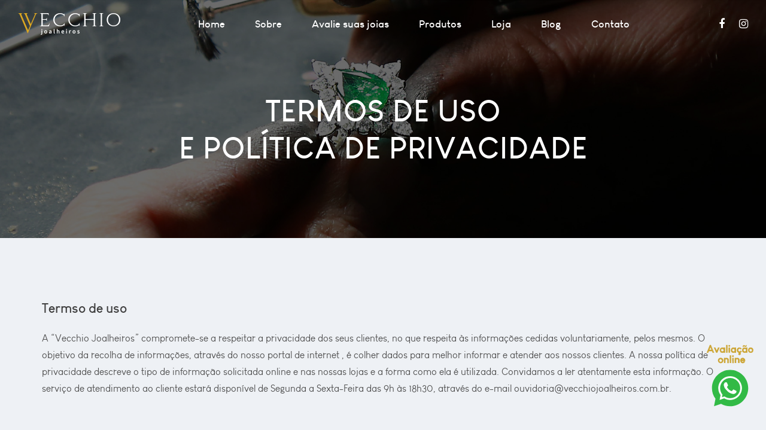

--- FILE ---
content_type: text/html
request_url: https://vecchiojoalheiros.com.br/politica.html
body_size: 6034
content:
<!DOCTYPE html>
<html lang=pt-br>
<head>

<link rel=canonical href="https://vecchiojoalheiros.com.br/politica.html"/>


<!-- Google Tag Manager -->
<script>(function(w,d,s,l,i){w[l]=w[l]||[];w[l].push({'gtm.start':new Date().getTime(),event:'gtm.js'});var f=d.getElementsByTagName(s)[0],j=d.createElement(s),dl=l!='dataLayer'?'&l='+l:'';j.async=true;j.src='https://www.googletagmanager.com/gtm.js?id='+i+dl;f.parentNode.insertBefore(j,f);})(window,document,'script','dataLayer','GTM-KKVX2XM');</script>
<!-- End Google Tag Manager -->

<meta name=description content="Encontre a nossa poítica de privacidade nesta pagina.">

  
  <meta charset=utf-8>
  <meta name=viewport content="width=device-width, initial-scale=1.0">
  <meta http-equiv=X-UA-Compatible content="IE=edge">
  <link rel="shortcut icon" href="style/images/favicon.png">
  <title>Políticas de privacidade | Vecchio Joalheiros</title>
  <link rel=stylesheet type="text/css" href="style/css/bootstrap.min.css">
  <link rel=stylesheet type="text/css" href="style/css/plugins.css">
  <link rel=stylesheet type="text/css" href="style/revolution/css/settings.css">
  <link rel=stylesheet type="text/css" href="style/revolution/css/layers.css">
  <link rel=stylesheet type="text/css" href="style/revolution/css/navigation.css">
  <link rel=stylesheet type="text/css" href="style/type/icons.css">
  <link rel=stylesheet type="text/css" href=style.css>
  <link rel=stylesheet type="text/css" href="style/css/color/orange.css">


      <!-- Social: Facebook / Open Graph -->
<meta property=og:url content="http://vecchiojoalheiros.com.br"/>
<meta property=og:type content=website />
<meta property=og:title content="Vecchio Joalheiros"/>
<meta property=og:description content="Presente desde 1970 no mercado joalheiro, somos conhecidos ela nossa tradição e pioneirismo. Peças de luxo adquiridas de coleções particulares."/>
<meta property=og:image content="https://www.vecchiojoalheiros.com.br/style/images/imagem-social.jpg"/>

<!-- Facebook Pixel Code -->
<script>!function(f,b,e,v,n,t,s){if(f.fbq)return;n=f.fbq=function(){n.callMethod?n.callMethod.apply(n,arguments):n.queue.push(arguments)};if(!f._fbq)f._fbq=n;n.push=n;n.loaded=!0;n.version='2.0';n.queue=[];t=b.createElement(e);t.async=!0;t.src=v;s=b.getElementsByTagName(e)[0];s.parentNode.insertBefore(t,s)}(window,document,'script','https://connect.facebook.net/en_US/fbevents.js');fbq('init','925072637860961');fbq('track','PageView');</script>
<noscript><img height=1 width=1 style=display:none src="https://www.facebook.com/tr?id=925072637860961&ev=PageView&noscript=1"/></noscript>
<!-- End Facebook Pixel Code -->

</head>
<body>

<!-- Google Tag Manager (noscript) -->
<noscript><iframe src="https://www.googletagmanager.com/ns.html?id=GTM-KKVX2XM" height=0 width=0 style="display:none;visibility:hidden"></iframe></noscript>
<!-- End Google Tag Manager (noscript) -->

<div class=page-loading>
    <div class=status>
      <div class=spinner></div>
    </div>
  </div>

  

<div class=content-wrapper>
  <div style="right: 20px; bottom: 20px; position: fixed; z-index: 100;"> 
    <a href="https://api.whatsapp.com/send?phone=5511963752787" target=_blank>
      <img src="style/images/logo-whats-verde.svg" width=80px alt="Logo do aplicativo Whatsapp"></p></a>
    </a>
  </div>
</div>

  
  <div class=content-wrapper>
    <nav class="navbar wide transparent absolute inverse-text navbar-expand-lg">
      <div class="container-fluid flex-row justify-content-center">
        <div class=navbar-header>
          <div class=navbar-brand><a href=index.html><img src="#" srcset="style/images/logo-light.png 1x, style/images/logo-light@2x.png 2x" alt=""/></a></div>
          <div class="navbar-hamburger ml-auto d-lg-none d-xl-none"><button class="hamburger animate" data-toggle=collapse data-target=.navbar-collapse><span></span></button></div>
        </div>
        <!-- /.navbar-header -->
        <div class="navbar-collapse collapse justify-content-between align-items-center">
          <ul class="navbar-nav plain mx-auto text-center">
            
            <li><a class=nav-link href=index.html>Home</a> </li>

            <li><a class=nav-link href=sobre.html>Sobre</a></li>

            <li><a class=nav-link href=venda.html>Avalie suas joias</a></li>

           <li><a class=nav-link href="https://www.instagram.com/vecchio_oficial/" target=_blank>Produtos</a></li>
            
            <li><a class=nav-link href=lojas.html>Loja</a></li>

            <li><a class=nav-link href=blog_vecchio>Blog</a></li>

            <li><a class=nav-link href=contato.html>Contato</a></li>

          </ul>
        </div>
        <div class="social-wrapper text-right">
          <ul class="social social-mute social-s mb-0">
            <li><a href="https://www.facebook.com/vecchiojoalheiros" target=_blank><i class="fa fa-facebook-f"></i></a></li>
            <li><a href="https://www.instagram.com/vecchio_oficial/" target=_blank><i class="fa fa-instagram" target=_blank></i></a></li>
          </ul>
        </div>
        <!--/.social-wrapper -->
      </div>
    </nav>

     <div class="wrapper image-wrapper bg-image inverse-text" data-image-src="style/images/inst-destaque.jpg" alt="Ourives avaliando anel cravejado de diamantes com emeralda">
      <div class="container inner pt-70"><br><br><br>
        <h1 class="heading2 text-uppercase text-center">TERMOS DE USO <br> E POLÍTICA DE PRIVACIDADE</h1>
      </div>
      <!-- /.container -->
    </div>  

    



     <!-- /.wrapper -->
    <div class="wrapper gray-wrapper">
      <div class="container inner">
        <div class=row>
          
          <!--/column -->
          <div class=col-md-12>
            <h4 class=mb-20>Termso de uso</h4>
            <p data-aos=fade>A “Vecchio Joalheiros” compromete-se a respeitar a privacidade dos seus clientes, no que respeita às informações cedidas voluntariamente, pelos mesmos. O objetivo da recolha de informações, através do nosso portal de internet , é colher dados para melhor informar e atender aos nossos clientes. A nossa política de privacidade descreve o tipo de informação solicitada online e nas nossas lojas e a forma como ela é utilizada. Convidamos a ler atentamente esta informação. O serviço de atendimento ao cliente estará disponível de Segunda a Sexta-Feira das 9h às 18h30, através do e-mail ouvidoria@vecchiojoalheiros.com.br.</p>

<p data-aos=fade>A “Vecchio Joalheiros” pode recolher dois tipos de informação dos seus utilizadores: Informação Pessoal – como sejam o nome, número de telefone, endereço eletrônico, datas comemorativas, entre outros consoante a finalidade.</p>

<p data-aos=fade>Informação Adicional – como informações relativas ao número de login efetuados no site do grupo ou informações relativas ao número e frequência de visitas às lojas. As informações sobre os clientes será utilizada para podermos comunicar quais os produtos e promoções que temos para lhe oferecer ao melhor serviço. Através das informações poderá ajudar –nos a ajustar cada vez mais o nosso site e as nossas lojas, de acordo com os seus interesses.</p>

<p data-aos=fade>Quando adquirir um produto nas lojas que lhe permite aceder ao programa Vecchio Joalheiros Preferred Guest World, poderemos fazer um registro do seu nome, endereço, contato telefônico, endereço eletrônico, modo de pagamento, hobbies, entre outros dados. Aquando do preenchimento de algum impresso nas lojas, como seja de opiniões relativas a produtos e/ou serviços, terá de existir um fornecimento de informação como o nome, morada, contato telefônico, endereço eletrônico e profissão.</p>

<p data-aos=fade>A informação adicional é uma informação que não é identificadora da pessoa como a idade, sexo, tipos de produtos comprados ou frequência de visita às lojas Vecchio Joalheiros Sempre que acede ao nosso Web site, podemos recolher automaticamente (ou seja, sem registro) dados não pessoais (ex. tipo de browser da Internet e sistema operativo utilizado, nome de domínio do Web site de onde veio, número de visitas, tempo médio passado no site, páginas visualizadas). É uma informação a ser utilizada de uma forma coletiva, sendo que nenhuma pessoa consegue ser identificada mediante a informação recolhida. É uma informação que permite, por exemplo, a Vecchio Joalheiros saber a quantidade de pessoas que adquiriram produtos nas lojas durante um determinado período.</p>


<p data-aos=fade><strong>Envio de Emails</strong><br>
Concorda que a Vecchio Joalheiros está autorizada ao envio de emails para lhe fornecer informações sobre campanhas, promoções, eventos, entre outros relacionados com a marca, cuja autorização foi atribuída durante o seu login através do seu email, ou dos dados recolhidos nas lojas Vecchio Joalheiros.

<p data-aos=fade><strong>Partilha de Informação com Terceiros</strong><br>
A “Vecchio Joalheiros” não cede, sob qualquer forma ou condição, dados respeitantes a informações pessoais a entidades terceiras. A “Vecchio Joalheiros“ não coopera nem partilha bases de dados entre várias entidades. A informação pessoal e adicional recolhida nas lojas Vecchio Joalheiros poderá ser utilizada pelo portal www.vecchiojoalheiros.com.br de forma a contatar os clientes para ações de marketing e apresentação de propostas promocionais. Em complemento, quando solicitado um cartão de crédito Vecchio Joalheiros , as lojas Vecchio Joalheiros poderão trocar informações pessoais recolhidas com entidades financeiras e agências de crédito. O site www.vecchiojoalheiros.com.br e as lojas Vecchio Joalheiros poderão divulgar as informações pessoais sempre que solicitadas ao grupo Vecchio Joalheiros por algum dos seus departamentos ou consultores para integrar algum processo legal como mandatos, estatuto, ordem de tribunal. Em complemento, pode ser divulgada informação pessoal caso a Vecchio Joalheiros ou outro serviço acredite ser necessário a sua revelação devido a algum ato ilegal ou algum ato que possa colocar em perigo a saúde e segurança de outro cliente ou do público em geral.</p>

<p data-aos=fade><strong>Uso de Cookies</strong><br>
Visando proporcionar aos nossos utilizadores uma maior rapidez e personalização do serviço prestado, a Vecchio Joalheiros poderá recorrer a uma funcionalidade do "browser" conhecida como "cookie". Um "cookie" é um pequeno ficheiro de texto, automaticamente guardado pelo computador do utilizador, e que permite a sua identificação sempre que este volte a consultar, neste caso, o sítio da Vecchio Joalheiros . Qualquer utilizador pode, no entanto, configurar o seu "browser" por forma a impedir a instalação de "cookies" no seu computador. Contudo, essa opção poderá tornar a sua navegação mais lenta, neste como noutros sítios da Internet.</p>

<p data-aos=fade>Remoção de Informação Se desejar não receber emails com ações de marketing da “Vecchio Joalheiros Joalheiros” por favor contate-nos através do nosso site www.Vecchio Joalheirosjoalheiros.com.br ou através do email customercare@Vecchio Joalheirosjoalheiros.com.br.</p>

<p data-aos=fade><strong>Links para outros Sites</strong><br>
O site www.vecchiojoalheiros.com.br poderá conter ou não links para a hiperligação a outros sites. Estes sites poderão ter ou não um politica de privacidade total. Contudo, o grupo Vecchio Joalheiros não assume qualquer responsabilidade por algum desses sites, já que a apresentação destes links servirão apenas por uma questão de possível conveniência ou interesse para os nossos visitantes. Estes links poderão ser de informação ou de outras organizações que possuem autorização para utilização do logo Vecchio Joalheiros em resultado de determinado acordo. Esses sites poderão enviar cookies para si de modo a recolher informação. Nós encorajamos-o a verificar a politica de privacidade e termos de uso dos mesmos antes de fornecer as suas informações pessoais aos mesmos. A Vecchio Joalheiros não se responsabiliza por qualquer ato que seja praticado por estas organizações devido ao fornecimento voluntário das suas informações pessoais às mesmas.</p>

<p data-aos=fade><strong>Correção e Atualização de Informação de Carácter Pessoal</strong><br>
Cada utilizador dos serviços interacivos aqui disponibilizados é responsável e titular dos dados que transmita à Vecchio Joalheiros , podendo controlar a quantidade de informação fornecida. Caso entenda necessitar de alterar qualquer informação de carácter pessoal e/ou respectivas condições de divulgação - poderá sempre fazê-lo. Basta para tal contatar-nos através do nosso site www.vecchiojoalheiros.com.br ou através do email customercare@vecchiojoalheiros.com.br.</p>

<p data-aos=fade><strong>Segurança da Informaçã</strong>o<br>
Nenhuma transmissão de dados através da Internet é completamente segura. Poderão existir terceiras partes que, não do controlo da “Vecchio Joalheiros”, possam interceptar ou ter acesso a transmissões. Apesar de tentarmos assegurar a segurança dos seus dados não podemos dar-lhe garantia que os dados enviados por si não sejam interceptados por uma terceira parte. A transmissão de dados é da sua responsabilidade.</p>

<p data-aos=fade><strong>Política de Privacidade para Crianças.</strong><br>
A “Vecchio Joalheiros” preocupa-se com a privacidade das crianças e reconhece que o uso da Internet e e-mail por crianças suscita preocupações especiais relativas à privacidade e à segurança de informações. É intenção da “Vecchio Joalheiros” aderir às leis e regulamentos de proteção à privacidade e às suas regras para recolha de informações pessoais de menores. A “Vecchio Joalheiros” lembra e incentiva todos os pais a verificar e monitorizar as atividades on-line dos seus filhos. Ajudem a “Vecchio Joalheiros” a proteger a privacidade dos seus filhos garantindo que nunca enviem e-mails ou apresentem informações pessoais neste site ou em qualquer outro sem a sua permissão. A “Vecchio Joalheiros” não partilha as informações pessoais de uma criança com terceiros.</p>

<p data-aos=fade><strong>Atualizações das Políticas de Privacidade.</strong><br>
Quaisquer mudanças realizadas na política de privacidade da “Vecchio Joalheiros Joalheiros” na Internet serão descriminadas nesta página.</p>
            
          </div>
          <!-- /column -->

          <!-- /column -->
        </div>
        <!--/.row -->
        
      </div>
      <!-- /.container -->
    </div>
    <!-- /.wrapper -->

   <!-- /.wrapper -->
    <footer class="wrapper light-wrapper" style="background-color: #ffffff;">
      <div class="container inner pt-60 pb-30 text-center">
        <div class=row>
          <div class="col-md-10 offset-md-1">
            <div class=row>
              <div class=col-md-4>
                <div class=widget>
                  <h3 class=widget-title>Nossas lojas</h3>
                  <address class=mb-0> <strong>Shopping Eldorado</strong> <br>Loja 220 - São Paulo</address>
                </div>
                <!-- /.widget -->
              </div>
              <!-- /column -->
              <div class=col-md-3>
                <div class=widget>
                  <h3 class=widget-title>Termos de uso</h3>
                  <ul class="social social-mute social-s">
                    <li><a href=politica.html style="color: #505050 !important">Políticas de privacidade</a></li>
                    <li><a href=social.html style="color: #505050 !important">Responsabilidade Social</a></li>
                    <li><a href=aviso.html style="color: #505050 !important">Avisos legais</a></li>
                  </ul>
                </div>
                <!-- /.widget -->
              </div>




              <div class=col-md-2>
                <div class=widget>
                  <h3 class=widget-title>Links úteis</h3>
                  <ul class="social social-mute social-s">
                    <!--<li><a href="club.html" style="color: #505050 !important">Club Vecchio</a></li><br>-->
                    <li><a href=trabalhe.html style="color: #505050 !important">Trabalhe conosco</a></li>
                  </ul>
                </div>
                <!-- /.widget -->
              </div>


              <div class=col-md-3>
                <div class=widget>
                  <h3 class=widget-title>A VECCHIO É CREDENCIADA POR</h3>
                  <a href="https://www.gia.edu/" target=_blank><img src="style/images/gia.jpg" alt="Gemological Institute Of America" width="30%"></a>
                  <a href="https://www.ajesp.com.br/" target=_blank><img src="style/images/ajesp.jpg" alt="Associação dos joalheiros do estado de são paulo" width="60%"> </a>
                </div>
                <!-- /.widget -->
              </div>  


            </div>
            <!-- /.row -->
          </div>
          <!-- /column -->
        </div>
        <!-- /.row -->
        <hr>
        <p class=text-center>© 2019 Vecchio Joalheiros. Todos os direitos reservados.</p>
      </div>
      <!-- /.container -->
    </footer>
  </div>
  <!-- /.content-wrapper -->  



  <!-- /.content-wrapper -->
  <script src="style/js/jquery.min.js"></script>
  <script src="style/js/popper.min.js"></script>
  <script src="style/js/bootstrap.min.js"></script>
  <script src="style/revolution/js/jquery.themepunch.tools.min.js"></script>
  <script src="style/revolution/js/jquery.themepunch.revolution.min.js"></script>
  <!-- SLIDER REVOLUTION 5.0 EXTENSIONS  (Load Extensions only on Local File Systems! The following part can be removed on Server for On Demand Loading) -->
  <!--<script src="style/revolution/js/extensions/revolution.extension.actions.min.js"></script>
<script src="style/revolution/js/extensions/revolution.extension.carousel.min.js"></script>
<script src="style/revolution/js/extensions/revolution.extension.kenburn.min.js"></script>
<script src="style/revolution/js/extensions/revolution.extension.layeranimation.min.js"></script>
<script src="style/revolution/js/extensions/revolution.extension.migration.min.js"></script>
<script src="style/revolution/js/extensions/revolution.extension.navigation.min.js"></script>
<script src="style/revolution/js/extensions/revolution.extension.parallax.min.js"></script>
<script src="style/revolution/js/extensions/revolution.extension.slideanims.min.js"></script>
<script src="style/revolution/js/extensions/revolution.extension.video.min.js"></script>-->
  <script src="style/js/plugins.js"></script>
  <script src="style/js/scripts.js"></script>
</body>
</html>

--- FILE ---
content_type: text/css
request_url: https://vecchiojoalheiros.com.br/style/css/color/orange.css
body_size: 911
content:
.overlay.caption.color .caption-inner {
    background: rgba(251, 157, 126, 0.8);
}
.overlay.caption.color:hover .caption-inner {
    background: rgba(251, 157, 126, 1);
}
.overlay.color span.bg {
    background: rgba(251, 157, 126, 0.75);
}
a {
    color: #fb9d7e;
}
a.hover {
    background-image: linear-gradient(to right, rgba(255, 255, 255, 0) 50%, rgba(251, 157, 126, 0.1) 50%);
}
.post-title a:hover,
.more:hover,
.meta a:hover {
    color: #fb9d7e;
}
a:hover,
a:focus {
    text-decoration: none;
    color: #fb9d7e;
}
a.text-muted:hover {
    color: #fb9d7e !important;
}
blockquote.bordered {
    border-left: 3px solid #fb9d7e;
}
blockquote.icon-top:before {
    color: #fee1d8;
}
.navbar-nav .nav-link:hover,
.navbar-nav .nav-link.active,
.navbar-nav .nav-link.highlighted {
    color: #fb9d7e;
}
.dropdown-item:hover,
.mega-menu-content a:hover {
    color: #fb9d7e;
}
.btn {
    background: #fb9d7e;
}
.btn:not([class*="btn-"]):hover,
.btn:not([class*="btn-"]):focus,
.btn:not([class*="btn-"]):active,
.btn:not([class*="btn-"]).active {
    background: #f58b68;
}
.btn.btn-pastel-default:hover,
.btn.btn-pastel-default:focus,
.btn.btn-pastel-default:active,
.btn.btn-pastel-default.active {
    background: #fdd8cb
}
.btn.btn-white:hover,
.btn.btn-white:focus,
.btn.btn-white:active,
.btn.btn-white.active {
    color: #fb9d7e;
}
.image-list li a:hover {
    color: #fb9d7e
}
.list-group-item.active {
    background-color: #fb9d7e;
    border-color: #fb9d7e
}
.cbp-l-filters-dropdownList .cbp-filter-item:hover,
.cbp-l-filters-dropdownList .cbp-filter-item-active {
    color: #fb9d7e;
}
.cbp-item a:hover,
.cbp-item .meta .category a.hover.color {
    color: #fb9d7e;
}
.cbp-popup-singlePageInline .cbp-popup-close:hover {
    opacity: 1;
    color: #fb9d7e !important;
}
.sidebox a:not(.btn):hover {
    color: #fb9d7e
}
#comments .info h6 a:hover {
    color: #fb9d7e;
}
.pagination:not(.bg) ul>li>a:hover,
.pagination:not(.bg) ul>.active>a,
.pagination.bg ul>.active>a.btn-white,
.pagination.bg ul>li>a.btn-white:hover {
    color: #fb9d7e;
}
.arrow-link:not(.bg) a:hover {
    color: #fb9d7e
}
.nav-tabs .nav-item.show .nav-link,
.nav-tabs .nav-item .nav-link:hover,
.nav-tabs .nav-item .nav-link.active {
    color: #fb9d7e;
    border-color: #fb9d7e;
}
.tooltip-inner {
    background-color: #fb9d7e;
}
.tooltip.bs-tooltip-auto[x-placement^=top] .arrow::before,
.tooltip.bs-tooltip-top .arrow::before {
    border-top-color: #fb9d7e;
}
.tooltip.bs-tooltip-auto[x-placement^=right] .arrow::before,
.tooltip.bs-tooltip-right .arrow::before {
    border-right-color: #fb9d7e;
}
.tooltip.bs-tooltip-auto[x-placement^=bottom] .arrow::before,
.tooltip.bs-tooltip-bottom .arrow::before {
    border-bottom-color: #fb9d7e;
}
.tooltip.bs-tooltip-auto[x-placement^=left] .arrow::before,
.tooltip.bs-tooltip-left .arrow::before {
    border-left-color: #fb9d7e;
}
.custom-control-input:active~.custom-control-label::before,
.custom-checkbox .custom-control-input:checked~.custom-control-label::before,
.custom-radio .custom-control-input:checked~.custom-control-label::before {
    background-color: #fb9d7e
}
.color-default,
.list-default>li:before,
.list-default i {
    color: #fb9d7e
}
.bg-default {
    background-color: #fb9d7e
}
.bg-default.hover:hover {
    background: #f58b68
}
.btn.btn-pastel-default {
    background: #fee1d8
}
.bg-pastel-default {
    background-color: #fbeee9
}
.badge.bg-pastel-default {
    background-color: #fee1d8
}
.wrapper.bg-pastel-default {
    background-color: #faf1ed
}
.progressbar.pastel-default svg path:last-child {
    stroke: #fee1d8
}
.progressbar.default svg path:last-child {
    stroke: #fb9d7e
}
.inverse-text .pagination:not(.bg) ul>li>a:hover,
.inverse-text .arrow-link:not(.bg) a:hover,
.inverse-text .nav-tabs .nav-link:hover,
.inverse-text .cbp-filter-item:hover {
    color: #fb9d7e !important;
}
@media (max-width: 991.98px) {
    .navbar-nav .nav-link:hover,
    .navbar-nav .nav-link.highlighted,
    .navbar-nav .nav-link.active,
    .navbar-collapse.bg-dark.bg-dark-opacity .navbar-nav .nav-link:hover,
    .navbar-collapse.bg-dark.bg-dark-opacity .navbar-nav .nav-link.highlighted,
    .navbar-collapse.bg-dark.bg-dark-opacity .navbar-nav .nav-link.active,
    .navbar.wide.bg-dark .navbar-nav .nav-link:hover,
    .navbar.wide.bg-dark .navbar-nav .nav-link.highlighted,
    .navbar.wide.bg-dark .navbar-nav .nav-link.active,
    .navbar.dark-wrapper.inverse-text .navbar-nav .nav-link:hover,
    .navbar.dark-wrapper.inverse-text .navbar-nav .nav-link.highlighted,
    .navbar.dark-wrapper.inverse-text .navbar-nav .nav-link.active {
        color: #fb9d7e !important;
    }
    .dropdown-item:focus,
    .dropdown-item:hover,
    .dropdown-item.highlighted,
    .navbar.transparent .dropdown-item:focus,
    .navbar.transparent .dropdown-item:hover,
    .navbar.transparent .dropdown-item.highlighted,
    .navbar.transparent .mega-menu-content a:hover,
    .navbar .navbar-collapse.bg-dark.bg-dark-opacity .dropdown-item:focus,
    .navbar .navbar-collapse.bg-dark.bg-dark-opacity .dropdown-item:hover,
    .navbar .navbar-collapse.bg-dark.bg-dark-opacity .dropdown-item.highlighted,
    .navbar .navbar-collapse.bg-dark.bg-dark-opacity .mega-menu-content a:hover,
    .navbar.wide.bg-dark .dropdown-item:focus,
    .navbar.wide.bg-dark .dropdown-item:hover,
    .navbar.wide.bg-dark .dropdown-item.highlighted,
    .navbar.wide.bg-dark .mega-menu-content a:hover,
    .navbar.wide.bg-dark .dropdown-item:focus,
    .navbar.dark-wrapper.inverse-text .dropdown-item:hover,
    .navbar.dark-wrapper.inverse-text .dropdown-item.highlighted,
    .navbar.dark-wrapper.inverse-text .mega-menu-content a:hover {
        background: none;
        color: #fb9d7e !important;
    }
}

--- FILE ---
content_type: image/svg+xml
request_url: https://vecchiojoalheiros.com.br/style/images/v.svg
body_size: 255
content:
<?xml version="1.0" encoding="utf-8"?>
<!-- Generator: Adobe Illustrator 23.0.3, SVG Export Plug-In . SVG Version: 6.00 Build 0)  -->
<svg version="1.1" id="Camada_1" xmlns="http://www.w3.org/2000/svg" xmlns:xlink="http://www.w3.org/1999/xlink" x="0px" y="0px"
	 viewBox="0 0 66 68" style="enable-background:new 0 0 66 68;" xml:space="preserve">
<style type="text/css">
	.st0{fill:#FFFFFF;}
</style>
<g>
	<path class="st0" d="M53.88,0.12"/>
	<path class="st0" d="M53.47,0.12l2.01,0.99c0.7,0.33,1.19,0.86,1.48,1.6c0.29,0.74,0.29,1.48-0.04,2.18L43.19,36.65L29.51,4.84
		c-0.33-0.78-0.29-1.52,0.04-2.22c0.37-0.7,0.9-1.23,1.68-1.56l2.63-0.95H18.08l1.15,0.37c2.47,0.9,4.11,2.59,5.01,5.01L40.4,43.14
		l-6.21,14.42L11.42,4.84c-0.33-0.78-0.29-1.52,0.04-2.22c0.37-0.7,0.9-1.23,1.68-1.56l2.63-0.95H0l1.15,0.37
		c2.47,0.9,4.11,2.59,5.01,5.01l26.75,62.42L59.42,5.99c0.82-2.26,2.3-3.86,4.36-4.85L66,0.08H53.47V0.12z"/>
</g>
</svg>


--- FILE ---
content_type: image/svg+xml
request_url: https://vecchiojoalheiros.com.br/style/images/logo-whats-verde.svg
body_size: 5660
content:
<?xml version="1.0" encoding="utf-8"?>
<!-- Generator: Adobe Illustrator 23.0.3, SVG Export Plug-In . SVG Version: 6.00 Build 0)  -->
<svg version="1.1" id="Capa_1" xmlns="http://www.w3.org/2000/svg" xmlns:xlink="http://www.w3.org/1999/xlink" x="0px" y="0px"
	 viewBox="0 0 65.2 85.4" style="enable-background:new 0 0 65.2 85.4;" xml:space="preserve">
<style type="text/css">
	.st0{fill:#CCA534;}
	.st1{fill:#32BA46;}
	.st2{fill:none;}
	.st3{fill:#FFFFFF;}
</style>
<g>
	<g>
		<g>
			<path class="st0" d="M9.1,11.9c-0.1,0-0.2-0.1-0.4-0.6L8.1,9.8H3.6l-0.9,2.1H1v-0.2l3.4-8.5l0.6-1.5h1.3c0.1,0,0.1,0,0.7,1.6
				l3.5,8.6l-0.2,0.1l-0.1,0L9.1,11.9L9.1,11.9z M7.4,8.1L5.8,4.2C5.7,4.5,5.5,4.9,5.2,5.7l-1,2.4H7.4z"/>
			<path class="st0" d="M6.5,1.8c0,0,0.2,0.5,0.6,1.5l3.4,8.5l0,0H9.1c0,0-0.1-0.1-0.2-0.5L8.2,9.6H3.5l-0.9,2.1H1.2v0l3.4-8.5
				l0.6-1.5L6.5,1.8 M4,8.3h3.6L5.8,3.8c0,0-0.3,0.6-0.8,1.8L4,8.3 M6.5,1.5H5.2H5L4.9,1.7L4.3,3.1l-3.4,8.5l0,0.1v0.1v0.3l0.3,0
				h1.4h0.2l0.1-0.2l0.8-1.9H8l0.6,1.5c0.2,0.5,0.2,0.6,0.5,0.6h1.4h0.1l0.1,0l0.3-0.1l-0.1-0.3L7.3,3.1C6.7,1.5,6.7,1.5,6.5,1.5
				L6.5,1.5z M4.5,8l0.9-2.2c0.2-0.5,0.3-0.9,0.4-1.1L7.2,8L4.5,8L4.5,8z"/>
		</g>
		<g>
			<path class="st0" d="M13.8,11.9c-0.1,0-0.1,0-0.4-0.6l-2.8-6.3h1.8l0.1,0.1c0,0,0.1,0.3,0.3,0.7l1.6,3.6l1.9-4.3h1.9l-3.1,6.8
				L13.8,11.9L13.8,11.9z"/>
			<path class="st0" d="M17.9,5.2L17.9,5.2 M17.9,5.2l-1.5,3.3l-0.9,2.1L15,11.8h-1.2c0,0-0.1-0.1-0.2-0.5l-1.2-2.8l-1.3-2.9
				l-0.2-0.3h1.5c0,0,0.1,0.3,0.3,0.7l1.2,2.8l0.5,1.1l1-2.2l1-2.4H17.9 M18.4,4.9h-0.5h-1.5h-0.2l-0.1,0.2l-1,2.4L14.4,9l-0.2-0.4
				L13,5.8c-0.3-0.7-0.3-0.7-0.3-0.7l-0.1-0.2h-0.2h-1.5h-0.5l0.2,0.4l0.2,0.3l1.3,2.9l1.2,2.8c0.3,0.6,0.3,0.6,0.5,0.6H15h0.2
				l0.1-0.2l0.5-1.2l0.9-2.1l1.5-3.3L18.4,4.9L18.4,4.9z M18,4.9L18,4.9L18,4.9L18,4.9z M17.9,5.6L17.9,5.6L17.9,5.6L17.9,5.6z"/>
		</g>
		<g>
			<path class="st0" d="M22.1,12.1c-1,0-1.9-0.4-2.6-1.3c-0.5-0.7-0.8-1.4-0.8-2.3c0-1,0.4-1.9,1.2-2.7C20.5,5.3,21.3,5,22.1,5
				c0.7,0,1.3,0.2,1.8,0.7V5.2L24,5.1l1.5,0l0.1,0.1l0,6.7l-0.1,0.1l-1.4,0.1L24,11.9l-0.1-0.1v-0.3C23.4,11.9,22.8,12.1,22.1,12.1
				L22.1,12.1z M22,6.6c-0.5,0-0.9,0.2-1.4,0.7c-0.3,0.4-0.4,0.8-0.4,1.2c0,0.7,0.3,1.2,0.9,1.6c0.3,0.2,0.6,0.3,0.9,0.3h0.1
				c0.4,0,0.8-0.2,1.2-0.5c0.4-0.4,0.6-0.9,0.6-1.4c0-0.7-0.3-1.2-0.9-1.6c-0.3-0.2-0.6-0.3-0.9-0.3H22z"/>
			<path class="st0" d="M22.1,5.1c0.8,0,1.4,0.3,1.9,0.9V5.3l0,0h1.3l0,0v6.5l0,0h-1.3l0,0v-0.7c-0.5,0.6-1.2,0.8-2,0.8h0
				c-1,0-1.8-0.4-2.5-1.2c-0.5-0.6-0.8-1.4-0.8-2.2v0c0-1,0.4-1.9,1.1-2.6C20.6,5.4,21.3,5.1,22.1,5.1 M22,10.6h0.1
				c0.4,0,0.9-0.2,1.3-0.5c0.4-0.4,0.6-0.9,0.6-1.5l0,0c0-0.7-0.3-1.3-0.9-1.8c-0.3-0.2-0.7-0.3-1-0.3H22c-0.5,0-1,0.3-1.5,0.8
				c-0.3,0.4-0.4,0.8-0.4,1.3c0,0.7,0.3,1.3,0.9,1.8C21.4,10.5,21.7,10.6,22,10.6 M22.1,4.8c-0.9,0-1.7,0.3-2.4,0.9
				c-0.9,0.8-1.3,1.7-1.3,2.8c0,0.9,0.3,1.7,0.8,2.4c0.8,0.9,1.7,1.3,2.8,1.3c0.6,0,1.2-0.2,1.6-0.5v0.1l0.1,0.1L24,12l0.1,0h1.3
				h0.1l0.1-0.1l0.1-0.1l0-0.1V5.3V5.1L25.6,5l-0.1-0.1l-0.1,0h-1.3H24L23.9,5l-0.1,0.1l0,0.2v0.1C23.3,5,22.7,4.8,22.1,4.8
				L22.1,4.8z M22,10.3c-0.3,0-0.5-0.1-0.8-0.3c-0.5-0.4-0.8-0.9-0.8-1.5c0-0.4,0.1-0.8,0.4-1.1C21.2,7,21.6,6.8,22,6.8h0.1
				c0.3,0,0.5,0.1,0.8,0.3c0.5,0.4,0.8,0.9,0.8,1.5c0,0.5-0.2,0.9-0.5,1.3c-0.3,0.3-0.7,0.4-1,0.4L22,10.3L22,10.3z"/>
		</g>
		<g>
			<polygon class="st0" points="27.4,11.9 27.3,11.9 27.3,1.7 27.3,1.7 28.8,1.6 28.9,1.7 28.9,11.8 28.8,11.9 			"/>
			<path class="st0" d="M28.7,1.8L28.7,1.8l0,9.9l0,0h-1.3l0,0V1.8l0,0H28.7 M28.7,1.5h-1.3h-0.1l-0.1,0.1l-0.1,0.1l0,0.1v9.9v0.1
				l0.1,0.1l0.1,0.1l0.1,0h1.3h0.1L29,12l0.1-0.1l0-0.1V1.8V1.7L29,1.6l-0.1-0.1L28.7,1.5L28.7,1.5z"/>
		</g>
		<g>
			<path class="st0" d="M30.8,11.9L30.8,11.9l-0.1-6.8h1.6v6.7l-0.1,0.1H30.8z M31.5,3.7c-0.3,0-0.5-0.1-0.7-0.3
				c-0.1-0.1-0.2-0.2-0.2-0.3c-0.1-0.1-0.1-0.3-0.1-0.4c0-0.3,0.1-0.5,0.3-0.8l0.1-0.1c0.2-0.1,0.4-0.2,0.6-0.2
				c0.3,0,0.5,0.1,0.7,0.3c0.2,0.2,0.3,0.5,0.3,0.7c0,0.3-0.1,0.5-0.3,0.7C32,3.6,31.8,3.7,31.5,3.7L31.5,3.7L31.5,3.7z"/>
			<path class="st0" d="M31.6,1.8c0.2,0,0.4,0.1,0.6,0.2c0.2,0.2,0.3,0.4,0.3,0.6v0c0,0.2-0.1,0.4-0.2,0.6c-0.2,0.2-0.4,0.3-0.6,0.3
				h0c-0.2,0-0.4-0.1-0.6-0.2c-0.1-0.1-0.2-0.2-0.2-0.3c0-0.1-0.1-0.2-0.1-0.3v0c0-0.2,0.1-0.4,0.3-0.6L31,2
				C31.2,1.9,31.3,1.8,31.6,1.8L31.6,1.8 M32.2,5.2v6.5l0,0h-1.3l0,0V5.2H32.2 M31.6,1.5L31.6,1.5c-0.3,0-0.5,0.1-0.7,0.2l-0.1,0.1
				c-0.3,0.3-0.4,0.5-0.4,0.8c0,0.2,0,0.4,0.1,0.5c0,0.1,0.1,0.2,0.3,0.4c0.3,0.2,0.5,0.3,0.8,0.3c0.4,0,0.6-0.1,0.9-0.3
				c0.2-0.3,0.3-0.5,0.3-0.8c0-0.3-0.1-0.6-0.3-0.9C32.1,1.6,31.8,1.5,31.6,1.5L31.6,1.5z M32.5,4.9h-0.3h-1.3h-0.3v0.3v6.5v0.1
				l0.1,0.1l0.1,0.1l0.1,0h1.3h0.1l0.1-0.1l0.1-0.1l0-0.1V5.2L32.5,4.9L32.5,4.9z"/>
		</g>
		<g>
			<path class="st0" d="M37.2,12.1c-1,0-1.9-0.4-2.7-1.3c-0.5-0.7-0.8-1.4-0.8-2.3c0-1,0.4-1.9,1.2-2.7C35.6,5.3,36.4,5,37.2,5
				c0.7,0,1.3,0.2,1.8,0.7V5.2l0.1-0.1l1.5,0l0.1,0.1v6.6l-0.1,0.1l-0.1,0h-1.3l-0.1-0.1L39,11.7v-0.3
				C38.5,11.9,37.9,12.1,37.2,12.1L37.2,12.1z M37.2,6.6c-0.5,0-0.9,0.2-1.4,0.7c-0.3,0.4-0.4,0.8-0.4,1.2c0,0.7,0.3,1.2,0.9,1.6
				c0.3,0.2,0.6,0.3,0.9,0.3h0.2c0.4,0,0.8-0.2,1.2-0.5C38.8,9.5,39,9.1,39,8.5c0-0.7-0.3-1.2-0.9-1.6c-0.3-0.2-0.6-0.3-0.9-0.3
				H37.2z"/>
			<path class="st0" d="M37.2,5.1c0.8,0,1.4,0.3,1.9,0.9V5.3l0,0h1.3l0,0v6.5l0,0h-1.3l0,0v-0.7c-0.5,0.6-1.2,0.8-2,0.8h0
				c-1,0-1.8-0.4-2.5-1.2c-0.5-0.6-0.8-1.4-0.8-2.2v0c0-1,0.4-1.9,1.2-2.6C35.7,5.4,36.4,5.1,37.2,5.1 M37.1,10.6h0.2
				c0.4,0,0.9-0.2,1.3-0.5c0.4-0.4,0.6-0.9,0.6-1.5l0,0c0-0.7-0.3-1.3-0.9-1.8c-0.3-0.2-0.7-0.3-1-0.3h-0.1c-0.5,0-1,0.3-1.5,0.8
				c-0.3,0.4-0.4,0.8-0.4,1.3c0,0.7,0.3,1.3,0.9,1.8C36.5,10.5,36.8,10.6,37.1,10.6 M37.2,4.8c-0.9,0-1.7,0.3-2.4,0.9
				c-0.8,0.8-1.3,1.7-1.3,2.8c0,0.9,0.3,1.7,0.8,2.4c0.8,0.9,1.7,1.3,2.8,1.3c0.6,0,1.2-0.2,1.7-0.5v0.1L39,12l0.1,0.1l0.1,0h1.3
				h0.1l0.1-0.1l0.1-0.1l0-0.1V5.3V5.1L40.7,5l-0.1-0.1l-0.1,0h-1.3h-0.1L39,5l-0.1,0.1l0,0.2v0.1C38.4,5,37.8,4.8,37.2,4.8
				L37.2,4.8z M37.1,10.3c-0.3,0-0.5-0.1-0.8-0.3c-0.5-0.4-0.8-0.9-0.8-1.5c0-0.4,0.1-0.8,0.4-1.1c0.4-0.4,0.8-0.6,1.2-0.6h0.1
				c0.3,0,0.5,0.1,0.8,0.3c0.5,0.4,0.8,0.9,0.8,1.5c0,0.5-0.2,0.9-0.5,1.3c-0.3,0.3-0.7,0.4-1,0.4L37.1,10.3L37.1,10.3z"/>
		</g>
		<g>
			<path class="st0" d="M45.3,15c-0.4,0-0.8-0.1-1.1-0.4c-0.2-0.2-0.2-0.2-0.3-0.3l0,0l0-0.1v-0.1l0.1-0.1l0.4-0.3l-0.2,0.1v-0.2
				l0.3-1.6c-0.3-0.1-0.7-0.3-1-0.4c-0.1-0.1-0.2-0.2-0.3-0.2c-0.2-0.2-0.3-0.3-0.4-0.4c-0.2-0.2-0.3-0.4-0.4-0.6
				c-0.1-0.1-0.2-0.4-0.3-0.6C42,9.3,42,8.9,42,8.6c0-0.6,0.1-1.2,0.4-1.7c0.1-0.2,0.2-0.3,0.3-0.4C42.7,6.3,42.8,6.2,43,6
				c0.2-0.2,0.4-0.3,0.5-0.4C44.1,5.2,44.7,5,45.4,5c0.7,0,1.4,0.2,2,0.7c0.1,0.1,0.2,0.2,0.4,0.3c0.2,0.2,0.3,0.3,0.4,0.4
				c0.1,0.1,0.1,0.2,0.1,0.2v0.1l-1.2,0.8H47l-0.1-0.1c0-0.1-0.1-0.1-0.2-0.3c-0.4-0.3-0.8-0.5-1.2-0.5c-0.4,0-0.8,0.2-1.2,0.5
				C44,7.3,44,7.3,44,7.4c-0.3,0.4-0.4,0.8-0.4,1.2c0,0.4,0.2,0.9,0.4,1.2c0.1,0.1,0.2,0.2,0.3,0.3c0.3,0.3,0.7,0.4,1.1,0.4
				c0.4,0,0.7-0.1,1-0.3c0.1-0.1,0.2-0.1,0.3-0.3c0.1-0.1,0.1-0.2,0.2-0.2l0-0.1h0.1l1.3,0.8l-0.1,0.1c-0.1,0.1-0.2,0.3-0.3,0.4
				c-0.2,0.2-0.3,0.3-0.3,0.3c-0.2,0.1-0.3,0.2-0.4,0.3c-0.4,0.3-0.9,0.4-1.3,0.5v0c0.1,0,0.1,0,0.2,0c0.3,0.1,0.6,0.4,0.7,0.6
				c0.1,0.2,0.2,0.4,0.2,0.7c0,0.4-0.1,0.7-0.3,1c-0.1,0.1-0.2,0.2-0.3,0.2C46.1,14.9,45.7,15,45.3,15L45.3,15L45.3,15z M45.1,13.5
				c0.1,0.1,0.1,0.1,0.2,0.1c0.1,0,0.1,0,0.2-0.1c-0.1-0.1-0.1-0.1-0.2-0.1C45.3,13.4,45.2,13.5,45.1,13.5z"/>
			<path class="st0" d="M45.4,5.1c0.7,0,1.3,0.2,1.9,0.6c0.1,0.1,0.2,0.2,0.4,0.3C47.9,6.3,48,6.4,48,6.5c0.1,0.1,0.1,0.1,0.1,0.2
				L47,7.3h0c0-0.1-0.1-0.2-0.3-0.3c-0.4-0.4-0.8-0.6-1.4-0.6c-0.5,0-0.9,0.2-1.3,0.5c-0.1,0.2-0.2,0.3-0.3,0.3
				c-0.3,0.4-0.4,0.8-0.4,1.2c0,0.5,0.2,0.9,0.5,1.3c0.1,0.1,0.2,0.2,0.3,0.3c0.4,0.3,0.8,0.4,1.2,0.4c0.4,0,0.8-0.1,1.1-0.4
				c0.1-0.1,0.2-0.1,0.3-0.3C46.9,9.9,47,9.8,47,9.7h0l1.1,0.7c-0.1,0.1-0.2,0.3-0.3,0.4c-0.2,0.2-0.3,0.3-0.3,0.3
				c-0.2,0.1-0.3,0.2-0.4,0.3c-0.4,0.3-0.9,0.4-1.3,0.5l-0.1,0.3c0.1,0,0.2,0.1,0.3,0.1c0.3,0.1,0.5,0.3,0.6,0.6
				c0.1,0.2,0.2,0.4,0.2,0.6v0.1c0,0.3-0.1,0.6-0.3,0.8c-0.1,0.1-0.2,0.2-0.2,0.2c-0.3,0.2-0.6,0.3-0.9,0.3h0c-0.4,0-0.7-0.1-1-0.4
				c-0.1-0.1-0.2-0.2-0.2-0.2l0,0v0l0.9-0.7c0.1,0.2,0.3,0.2,0.4,0.2c0.1,0,0.2,0,0.3-0.1c0.1-0.1,0.1-0.1,0.1-0.2
				c0-0.1,0-0.1,0-0.1c0,0-0.1,0-0.2,0h0c-0.1,0-0.3,0-0.5,0.1l-0.7,0.2v0l0.4-1.8c-0.4-0.1-0.7-0.3-1.1-0.5
				c-0.1-0.1-0.2-0.1-0.3-0.2c-0.2-0.1-0.3-0.3-0.4-0.4c-0.2-0.2-0.3-0.4-0.4-0.6c-0.1-0.1-0.2-0.3-0.3-0.6c-0.1-0.4-0.2-0.7-0.2-1
				V8.5c0-0.5,0.1-1,0.4-1.5c0.1-0.1,0.2-0.3,0.3-0.4c0.1-0.1,0.2-0.2,0.3-0.4c0.2-0.2,0.3-0.3,0.5-0.4C44.1,5.3,44.8,5.1,45.4,5.1
				L45.4,5.1 M45.4,4.8L45.4,4.8c-0.7,0-1.4,0.2-2,0.6c-0.2,0.1-0.3,0.3-0.5,0.4c-0.2,0.2-0.3,0.3-0.4,0.4c-0.1,0.2-0.2,0.3-0.3,0.5
				c-0.3,0.6-0.4,1.1-0.4,1.7v0.1c0,0.4,0.1,0.7,0.2,1.1c0.1,0.3,0.2,0.5,0.3,0.6c0.1,0.2,0.2,0.4,0.4,0.6c0.1,0.1,0.2,0.3,0.4,0.4
				c0.1,0.1,0.2,0.2,0.3,0.3c0.3,0.2,0.6,0.3,0.9,0.4L44,13.5v0v0v0.2l-0.2,0.1L43.7,14v0.2v0.1l0.1,0.1c0,0,0.1,0.1,0.3,0.3
				c0.4,0.3,0.8,0.5,1.2,0.5s0.8-0.1,1.2-0.4c0,0,0.1-0.1,0.3-0.3c0.3-0.3,0.4-0.7,0.4-1.1c0-0.3-0.1-0.5-0.2-0.8
				c-0.1-0.3-0.3-0.4-0.5-0.6c0.3-0.1,0.6-0.2,0.9-0.4c0.1-0.1,0.3-0.2,0.4-0.3c0,0,0.1-0.1,0.4-0.4c0.1-0.2,0.3-0.3,0.3-0.4
				l0.2-0.3l-0.3-0.2l-1.1-0.7l-0.1-0.1h-0.1h-0.2l-0.1,0.1c0,0.1-0.1,0.1-0.2,0.2c-0.1,0.1-0.2,0.2-0.3,0.2
				c-0.3,0.2-0.6,0.3-0.9,0.3c-0.4,0-0.7-0.1-1-0.4c-0.1-0.1-0.2-0.2-0.3-0.3c-0.3-0.3-0.4-0.7-0.4-1.1c0-0.4,0.1-0.7,0.3-1.1
				c0-0.1,0.1-0.1,0.2-0.3c0.3-0.3,0.7-0.4,1.1-0.4c0.4,0,0.8,0.2,1.1,0.5c0.1,0.1,0.2,0.2,0.2,0.3l0.1,0.2h0.2h0.1l0.1-0.1l1.1-0.7
				l0.1-0.1V6.6c0-0.1-0.1-0.2-0.2-0.3c0-0.1-0.2-0.2-0.4-0.4c-0.2-0.2-0.3-0.3-0.4-0.3C46.9,5.1,46.2,4.8,45.4,4.8L45.4,4.8z"/>
		</g>
		<g>
			<path class="st0" d="M52.5,12.1c-1,0-1.9-0.4-2.7-1.3c-0.5-0.7-0.8-1.4-0.8-2.3c0-1,0.4-1.9,1.2-2.7C50.9,5.3,51.7,5,52.5,5
				c0.7,0,1.3,0.2,1.8,0.7V5.2l0.1-0.1l1.5,0L56,5.2v6.6l-0.1,0.1l-0.1,0h-1.3l-0.1-0.1l-0.1-0.1v-0.3
				C53.8,11.9,53.2,12.1,52.5,12.1L52.5,12.1z M52.5,6.6c-0.5,0-0.9,0.2-1.3,0.7c-0.3,0.4-0.4,0.8-0.4,1.2c0,0.7,0.3,1.2,0.9,1.6
				c0.3,0.2,0.6,0.3,0.9,0.3h0.2c0.4,0,0.8-0.2,1.2-0.5c0.4-0.4,0.6-0.9,0.6-1.4c0-0.7-0.3-1.2-0.9-1.6c-0.3-0.2-0.6-0.3-0.9-0.3
				H52.5z M50.2,2.7c0.2-0.3,0.4-0.5,0.5-0.5C51,2,51.2,1.9,51.5,1.9c0.3,0,0.7,0.1,1.2,0.4c0.5,0.3,0.8,0.4,0.9,0.4
				c0.2,0,0.3-0.1,0.5-0.2c0.1-0.1,0.3-0.3,0.5-0.5l0.3-0.4v1.8l0,0c-0.2,0.1-0.3,0.3-0.5,0.4c-0.3,0.2-0.5,0.2-0.8,0.2
				c-0.3,0-0.6-0.1-1.1-0.4c-0.5-0.3-0.8-0.4-1-0.4c-0.2,0-0.3,0.1-0.5,0.2c-0.1,0.1-0.3,0.3-0.5,0.5l-0.3,0.4L50.2,2.7L50.2,2.7z"
				/>
			<path class="st0" d="M51.5,2c0.3,0,0.6,0.1,1.1,0.4c0.5,0.3,0.8,0.4,1,0.4c0.2,0,0.4-0.1,0.6-0.2c0.2-0.1,0.3-0.3,0.5-0.5v1.3
				c-0.2,0.1-0.3,0.3-0.5,0.3c-0.2,0.1-0.5,0.2-0.7,0.2c-0.2,0-0.6-0.1-1-0.4s-0.8-0.4-1-0.4c-0.2,0-0.4,0.1-0.6,0.2
				c-0.1,0.1-0.3,0.3-0.5,0.5V2.7c0.2-0.2,0.3-0.3,0.5-0.4C51,2.1,51.3,2,51.5,2 M52.5,5.1c0.8,0,1.4,0.3,1.9,0.9V5.3l0,0h1.3l0,0
				v6.5l0,0h-1.3l0,0v-0.7c-0.5,0.6-1.2,0.8-2,0.8h0c-1,0-1.8-0.4-2.5-1.2c-0.5-0.6-0.8-1.4-0.8-2.2v0c0-1,0.4-1.9,1.2-2.6
				C51,5.4,51.8,5.1,52.5,5.1 M52.4,10.6h0.2c0.4,0,0.9-0.2,1.3-0.5c0.4-0.4,0.6-0.9,0.6-1.5l0,0c0-0.7-0.3-1.3-0.9-1.8
				c-0.3-0.2-0.7-0.3-1-0.3h-0.1c-0.5,0-1,0.3-1.5,0.8c-0.3,0.4-0.4,0.8-0.4,1.3c0,0.7,0.3,1.3,0.9,1.8
				C51.8,10.5,52.1,10.6,52.4,10.6 M55,1.2l-0.6,0.7c-0.2,0.2-0.3,0.4-0.4,0.4c-0.2,0.1-0.3,0.2-0.5,0.2c-0.1,0-0.3,0-0.9-0.4
				c-0.5-0.3-0.9-0.4-1.2-0.4c-0.3,0-0.5,0.1-0.8,0.3c-0.2,0.1-0.4,0.3-0.5,0.5L50,2.5v0.1v1.2v0.9l0.6-0.7c0.2-0.2,0.3-0.3,0.4-0.4
				c0.2-0.1,0.3-0.2,0.5-0.2c0.1,0,0.3,0,0.9,0.3c0.5,0.3,0.9,0.4,1.2,0.4c0.3,0,0.6-0.1,0.8-0.2c0.2-0.1,0.3-0.2,0.5-0.4L55,3.5
				V3.4V2.1L55,1.2L55,1.2z M52.5,4.8c-0.9,0-1.7,0.3-2.4,0.9c-0.8,0.8-1.3,1.7-1.3,2.8c0,0.9,0.3,1.7,0.8,2.4
				c0.8,0.9,1.7,1.3,2.8,1.3c0.6,0,1.2-0.2,1.7-0.5v0.1l0.1,0.1l0.1,0.1l0.1,0h1.3h0.1L56,12l0.1-0.1l0-0.1V5.3V5.1L56,5l-0.1-0.1
				l-0.1,0h-1.3h-0.1L54.3,5l-0.1,0.1l0,0.2v0.1C53.7,5,53.2,4.8,52.5,4.8L52.5,4.8z M52.4,10.3c-0.3,0-0.5-0.1-0.8-0.3
				c-0.5-0.4-0.8-0.9-0.8-1.5c0-0.4,0.1-0.8,0.4-1.1C51.6,7,52,6.8,52.4,6.8h0.1c0.3,0,0.5,0.1,0.8,0.3c0.5,0.4,0.8,0.9,0.8,1.5
				c0,0.5-0.2,0.9-0.5,1.3c-0.3,0.3-0.7,0.4-1,0.4L52.4,10.3L52.4,10.3z"/>
		</g>
		<g>
			<path class="st0" d="M60.7,12.1c-0.6,0-1.3-0.2-1.9-0.6c-0.1-0.1-0.2-0.2-0.3-0.2c-0.2-0.2-0.3-0.3-0.4-0.4
				c-0.1-0.1-0.2-0.2-0.3-0.4c-0.1-0.1-0.2-0.3-0.2-0.4c-0.2-0.5-0.3-1-0.3-1.5c0-0.6,0.1-1.2,0.4-1.7c0.1-0.2,0.2-0.3,0.3-0.4
				C58,6.3,58.1,6.2,58.3,6c0.2-0.2,0.4-0.4,0.5-0.4C59.4,5.2,60,5,60.7,5c0.8,0,1.5,0.3,2.1,0.8c0.1,0.1,0.2,0.2,0.4,0.3
				c0.3,0.4,0.6,0.8,0.7,1.1c0.2,0.4,0.2,0.9,0.2,1.3c0,0.6-0.2,1.2-0.4,1.7c-0.1,0.2-0.2,0.4-0.4,0.6c-0.2,0.2-0.3,0.4-0.5,0.5
				c-0.1,0.1-0.2,0.2-0.4,0.3C62,11.9,61.4,12.1,60.7,12.1L60.7,12.1L60.7,12.1z M60.7,6.6c-0.4,0-0.8,0.2-1.2,0.5
				c-0.2,0.2-0.2,0.2-0.2,0.3c-0.3,0.4-0.4,0.7-0.4,1.2c0,0.4,0.2,0.9,0.5,1.3c0.2,0.2,0.2,0.3,0.3,0.3c0.3,0.3,0.7,0.4,1.1,0.4
				c0.5,0,0.9-0.2,1.3-0.5c0.1-0.1,0.3-0.3,0.3-0.4c0.2-0.3,0.3-0.6,0.3-1c0-0.5-0.2-0.9-0.5-1.3C61.9,7,61.8,7,61.8,7
				c-0.1-0.1-0.2-0.1-0.2-0.2C61.3,6.7,61,6.6,60.7,6.6z"/>
			<path class="st0" d="M60.7,5.1c0.7,0,1.4,0.2,2,0.7C62.8,5.9,63,6,63.1,6.2c0.3,0.3,0.5,0.7,0.7,1.1C63.9,7.7,64,8.1,64,8.5
				c0,0.6-0.1,1.1-0.4,1.6c-0.1,0.2-0.2,0.4-0.4,0.6c-0.2,0.2-0.3,0.4-0.4,0.4c-0.1,0.1-0.2,0.2-0.3,0.3c-0.5,0.3-1.1,0.5-1.7,0.5
				h-0.1c-0.6,0-1.2-0.2-1.8-0.5c-0.1-0.1-0.2-0.2-0.3-0.2c-0.2-0.1-0.3-0.3-0.4-0.4c-0.1-0.1-0.2-0.2-0.3-0.4
				c-0.1-0.1-0.2-0.3-0.2-0.4c-0.2-0.5-0.3-0.9-0.3-1.4V8.5c0-0.5,0.1-1,0.4-1.5c0.1-0.1,0.2-0.3,0.3-0.4c0.1-0.1,0.2-0.3,0.3-0.4
				c0.2-0.2,0.4-0.3,0.5-0.4C59.5,5.3,60.1,5.1,60.7,5.1 M60.7,10.6c0.5,0,1-0.2,1.4-0.6c0.2-0.2,0.3-0.3,0.3-0.4
				c0.2-0.3,0.3-0.7,0.3-1v0c0-0.5-0.2-1-0.5-1.4C62,7,61.9,6.9,61.9,6.8c-0.1-0.1-0.2-0.1-0.2-0.2c-0.3-0.2-0.6-0.2-0.9-0.2
				c-0.5,0-0.9,0.2-1.3,0.5c-0.1,0.1-0.2,0.2-0.3,0.3c-0.3,0.4-0.4,0.8-0.4,1.2c0,0.5,0.2,0.9,0.5,1.3c0.1,0.2,0.3,0.3,0.3,0.3
				C59.9,10.5,60.3,10.6,60.7,10.6 M60.7,4.8c-0.7,0-1.4,0.2-2,0.6c-0.1,0.1-0.3,0.2-0.5,0.4c-0.2,0.2-0.3,0.3-0.4,0.5
				c-0.1,0.2-0.2,0.3-0.3,0.5c-0.3,0.6-0.4,1.1-0.4,1.7v0.1c0,0.5,0.1,1,0.3,1.5c0.1,0.1,0.2,0.3,0.3,0.5c0.1,0.1,0.2,0.3,0.3,0.4
				c0.1,0.1,0.2,0.3,0.4,0.4c0.1,0.1,0.2,0.2,0.3,0.2c0.6,0.4,1.3,0.6,2,0.6c0.7,0,1.3-0.2,1.9-0.5c0.1-0.1,0.3-0.2,0.4-0.3
				c0.1-0.1,0.3-0.2,0.5-0.5c0.2-0.2,0.3-0.4,0.4-0.6c0.3-0.6,0.4-1.2,0.4-1.8c0-0.5-0.1-0.9-0.3-1.4c-0.1-0.4-0.4-0.8-0.7-1.2
				C63.2,5.8,63,5.7,63,5.6C62.3,5.1,61.5,4.8,60.7,4.8L60.7,4.8z M60.7,10.3c-0.3,0-0.7-0.1-1-0.3c0,0-0.1-0.1-0.3-0.3
				c-0.3-0.3-0.4-0.7-0.4-1.1c0-0.4,0.1-0.7,0.3-1.1c0,0,0.1-0.1,0.2-0.3c0.3-0.3,0.7-0.4,1.1-0.4c0.3,0,0.5,0.1,0.8,0.2
				c0,0,0.1,0.1,0.2,0.1l0,0l0,0l0,0c0,0,0,0,0.2,0.2c0.3,0.3,0.5,0.7,0.5,1.2c0,0.3-0.1,0.6-0.2,0.9c0,0.1-0.1,0.2-0.3,0.4
				C61.5,10.1,61.2,10.3,60.7,10.3L60.7,10.3z"/>
		</g>
		<g>
			<path class="st0" d="M19.6,26.1c-0.6,0-1.3-0.2-1.9-0.6c-0.1-0.1-0.2-0.2-0.3-0.2c-0.2-0.1-0.3-0.3-0.4-0.4
				c-0.1-0.1-0.2-0.2-0.3-0.4c-0.1-0.1-0.2-0.3-0.2-0.4c-0.2-0.5-0.3-1-0.3-1.5c0-0.6,0.1-1.2,0.4-1.7c0.1-0.1,0.2-0.3,0.3-0.5
				c0.1-0.1,0.2-0.3,0.4-0.4c0.2-0.2,0.4-0.4,0.5-0.4c0.6-0.4,1.2-0.6,1.9-0.6c0.8,0,1.5,0.3,2.1,0.8c0.1,0.1,0.2,0.2,0.4,0.4
				c0.3,0.4,0.6,0.7,0.7,1.1c0.2,0.4,0.3,0.9,0.3,1.3c0,0.6-0.1,1.2-0.4,1.7c-0.1,0.2-0.2,0.4-0.4,0.6c-0.2,0.2-0.3,0.4-0.5,0.5
				c-0.1,0.1-0.2,0.2-0.4,0.3C20.9,25.9,20.3,26.1,19.6,26.1L19.6,26.1L19.6,26.1z M19.6,20.6c-0.4,0-0.9,0.2-1.2,0.5
				c-0.2,0.2-0.2,0.2-0.2,0.3c-0.3,0.4-0.4,0.7-0.4,1.2c0,0.5,0.1,0.9,0.5,1.3c0.2,0.2,0.2,0.3,0.3,0.3c0.3,0.3,0.7,0.4,1.1,0.4
				c0.5,0,0.9-0.2,1.3-0.5c0.1-0.1,0.3-0.3,0.3-0.4c0.2-0.3,0.3-0.6,0.3-1c0-0.5-0.2-0.9-0.5-1.3c-0.2-0.2-0.3-0.2-0.3-0.2
				c-0.1-0.1-0.2-0.1-0.2-0.2C20.2,20.7,19.9,20.6,19.6,20.6z"/>
			<path class="st0" d="M19.6,19.2c0.7,0,1.4,0.2,2,0.7c0.1,0.1,0.2,0.2,0.4,0.3c0.3,0.4,0.5,0.7,0.7,1.1c0.2,0.4,0.2,0.8,0.2,1.3
				c0,0.6-0.1,1.1-0.4,1.6c-0.1,0.2-0.2,0.4-0.4,0.6c-0.2,0.2-0.3,0.4-0.4,0.4c-0.1,0.1-0.2,0.2-0.4,0.3c-0.5,0.3-1.1,0.5-1.7,0.5
				h-0.1c-0.6,0-1.2-0.2-1.8-0.5c-0.1-0.1-0.2-0.2-0.3-0.2c-0.2-0.1-0.3-0.3-0.4-0.4c-0.1-0.1-0.2-0.2-0.3-0.4
				c-0.1-0.1-0.2-0.3-0.2-0.4c-0.2-0.5-0.3-0.9-0.3-1.4v-0.1c0-0.5,0.1-1,0.4-1.5c0.1-0.1,0.2-0.3,0.3-0.4c0.1-0.1,0.2-0.3,0.4-0.4
				c0.2-0.2,0.4-0.3,0.5-0.4C18.3,19.4,19,19.2,19.6,19.2 M19.6,24.6c0.5,0,1-0.2,1.4-0.6c0.2-0.2,0.3-0.3,0.3-0.4
				c0.2-0.3,0.3-0.7,0.3-1v0c0-0.5-0.2-1-0.5-1.4c-0.1-0.2-0.3-0.3-0.3-0.3c-0.1-0.1-0.1-0.1-0.2-0.1c-0.3-0.2-0.6-0.2-0.9-0.2
				c-0.5,0-0.9,0.2-1.3,0.5c-0.1,0.1-0.2,0.2-0.3,0.3c-0.3,0.4-0.4,0.8-0.4,1.2c0,0.5,0.2,0.9,0.5,1.4c0.1,0.2,0.3,0.3,0.3,0.3
				C18.8,24.5,19.2,24.6,19.6,24.6 M19.6,18.9c-0.7,0-1.4,0.2-2,0.6c-0.1,0.1-0.3,0.2-0.5,0.4c-0.2,0.2-0.3,0.4-0.4,0.5
				c-0.1,0.2-0.2,0.3-0.3,0.5C16.1,21.4,16,22,16,22.5v0.1c0,0.5,0.1,1,0.4,1.5c0.1,0.1,0.1,0.3,0.3,0.5c0.1,0.1,0.2,0.3,0.3,0.4
				c0.1,0.1,0.2,0.3,0.4,0.4c0.1,0.1,0.2,0.2,0.3,0.2c0.6,0.4,1.3,0.6,2,0.6c0.7,0,1.3-0.2,1.9-0.5c0.1-0.1,0.3-0.2,0.4-0.3
				c0.1-0.1,0.3-0.2,0.5-0.5c0.2-0.2,0.3-0.4,0.4-0.6c0.3-0.6,0.5-1.2,0.5-1.8c0-0.5-0.1-0.9-0.3-1.4c-0.1-0.4-0.4-0.8-0.7-1.2
				c-0.2-0.2-0.3-0.3-0.4-0.4C21.2,19.1,20.4,18.9,19.6,18.9L19.6,18.9z M19.6,24.3c-0.4,0-0.7-0.1-1-0.3c0,0-0.1-0.1-0.3-0.3
				C18.1,23.4,18,23,18,22.6c0-0.4,0.1-0.7,0.3-1c0,0,0.1-0.1,0.2-0.3c0.3-0.3,0.7-0.4,1.1-0.4c0.3,0,0.5,0.1,0.8,0.2
				c0,0,0.1,0.1,0.2,0.1l0,0l0,0l0,0c0,0,0,0,0.2,0.2c0.3,0.4,0.5,0.7,0.5,1.2c0,0.3-0.1,0.6-0.2,0.9c0,0.1-0.1,0.2-0.3,0.4
				C20.4,24.2,20,24.3,19.6,24.3L19.6,24.3z"/>
		</g>
		<g>
			<path class="st0" d="M29,25.9L29,25.9l-0.1-4.1c0-0.5-0.2-0.8-0.6-1c-0.2-0.1-0.4-0.1-0.7-0.1c-0.6,0-1,0.1-1.2,0.2
				c-0.3,0.2-0.4,0.4-0.4,0.9v4l-0.1,0.1l-1.4,0l-0.1-0.1l0-6.6l0.1-0.1l1.5,0l0.1,0.1l0,0.3c0.2-0.1,0.4-0.2,0.7-0.3
				c0.2,0,0.5-0.1,0.8-0.1c1.3,0,2.2,0.5,2.7,1.4c0.2,0.4,0.3,0.8,0.3,1.3v3.9l0,0.1l-0.1,0.1L29,25.9L29,25.9z"/>
			<path class="st0" d="M27.6,19.3c1.2,0,2,0.4,2.5,1.3c0.2,0.4,0.3,0.8,0.3,1.2v3.9l0,0H29l0,0v-4c0-0.6-0.2-0.9-0.7-1.1
				c-0.2-0.1-0.4-0.1-0.8-0.1h-0.1c-0.5,0-0.9,0.1-1.2,0.3c-0.3,0.2-0.5,0.5-0.5,1v3.9l0,0h-1.3l0,0v-6.4l0,0h1.3l0,0v0.4h0
				c0.2-0.1,0.5-0.2,0.9-0.4C27,19.3,27.2,19.3,27.6,19.3L27.6,19.3 M27.6,19L27.6,19c-0.4,0-0.6,0-0.9,0.1
				c-0.2,0.1-0.4,0.1-0.5,0.2v0l-0.1-0.1L26,19l-0.1,0h-1.3h-0.1l-0.1,0.1l-0.1,0.1l0,0.1v6.4v0.1l0.1,0.1l0.1,0.1l0.1,0h1.3H26
				l0.1-0.1l0.1-0.1l0-0.1v-3.9c0-0.6,0.2-0.7,0.3-0.7c0.1-0.1,0.4-0.2,1-0.2h0.1c0.3,0,0.5,0,0.6,0.1c0.4,0.1,0.5,0.4,0.5,0.8v4
				v0.1l0.1,0.1l0.1,0.1l0.2,0h1.3h0.2l0.1-0.1l0.1-0.1l0-0.1v-3.9c0-0.5-0.1-1-0.3-1.4C29.8,19.5,28.9,19,27.6,19L27.6,19z"/>
		</g>
		<g>
			<polygon class="st0" points="32.3,25.9 32.3,25.9 32.2,15.9 32.4,15.7 33.8,15.7 33.8,15.7 33.9,25.8 33.8,25.8 33.7,25.9 			"/>
			<path class="st0" d="M33.7,15.8L33.7,15.8l0,9.9l0,0h-1.3l0,0v-9.9l0,0L33.7,15.8 M33.7,15.5h-1.3h-0.1l-0.1,0.1l-0.1,0.1l0,0.1
				v9.9v0.1l0.1,0.1l0.1,0.1l0.2,0h1.3h0.1l0.1-0.1l0.1-0.1l0-0.1v-9.9v-0.1l-0.1-0.1l-0.1-0.1L33.7,15.5L33.7,15.5z"/>
		</g>
		<g>
			<path class="st0" d="M35.8,25.9L35.8,25.9l-0.1-6.8h1.6v6.7l-0.1,0.1L35.8,25.9L35.8,25.9z M36.5,17.7c-0.3,0-0.5-0.1-0.7-0.3
				c-0.1-0.1-0.2-0.2-0.2-0.3c-0.1-0.1-0.1-0.3-0.1-0.4c0-0.3,0.1-0.5,0.3-0.8l0.1-0.1c0.2-0.1,0.4-0.2,0.6-0.2
				c0.3,0,0.5,0.1,0.7,0.3c0.2,0.2,0.3,0.5,0.3,0.7c0,0.3-0.1,0.5-0.3,0.7C37,17.6,36.8,17.7,36.5,17.7L36.5,17.7z"/>
			<path class="st0" d="M36.5,15.8c0.2,0,0.4,0.1,0.6,0.2c0.2,0.2,0.3,0.4,0.3,0.6v0c0,0.2-0.1,0.4-0.2,0.6
				c-0.2,0.2-0.4,0.3-0.6,0.3h0c-0.2,0-0.4-0.1-0.6-0.2c-0.1-0.1-0.2-0.2-0.2-0.3c0-0.1-0.1-0.2-0.1-0.3v0c0-0.2,0.1-0.4,0.3-0.6
				L36,16C36.2,15.9,36.3,15.8,36.5,15.8L36.5,15.8 M37.2,19.3v6.5l0,0h-1.3l0,0v-6.5H37.2 M36.5,15.5L36.5,15.5
				c-0.3,0-0.5,0.1-0.7,0.2l-0.1,0.1c-0.3,0.3-0.4,0.5-0.4,0.8c0,0.2,0,0.4,0.1,0.5c0,0.1,0.1,0.2,0.3,0.4c0.3,0.2,0.5,0.3,0.8,0.3
				c0.3,0,0.6-0.1,0.9-0.4c0.2-0.3,0.3-0.5,0.3-0.8c0-0.4-0.1-0.6-0.4-0.9C37.1,15.6,36.8,15.5,36.5,15.5L36.5,15.5z M37.5,19h-0.3
				h-1.3h-0.3v0.3v6.5v0.1l0.1,0.1l0.1,0.1l0.2,0h1.3h0.1l0.1-0.1l0.1-0.1l0-0.1v-6.5L37.5,19L37.5,19z"/>
		</g>
		<g>
			<path class="st0" d="M43.7,25.9L43.7,25.9l-0.1-4.1c0-0.5-0.2-0.8-0.6-1c-0.2-0.1-0.4-0.1-0.7-0.1c-0.6,0-1,0.1-1.2,0.2
				c-0.3,0.2-0.4,0.4-0.4,0.9v4l-0.1,0.1l-1.4,0l-0.1-0.1l0-6.6l0.1-0.1l1.5,0l0.1,0.1l0,0.2c0.2-0.1,0.4-0.2,0.7-0.3
				c0.2,0,0.5-0.1,0.8-0.1c1.3,0,2.2,0.5,2.7,1.4c0.2,0.4,0.3,0.8,0.3,1.3v3.9l0,0.1l-0.1,0.1L43.7,25.9L43.7,25.9z"/>
			<path class="st0" d="M42.3,19.3c1.2,0,2,0.4,2.5,1.3c0.2,0.4,0.3,0.8,0.3,1.2v3.9l0,0h-1.3l0,0v-4c0-0.6-0.2-0.9-0.7-1.1
				c-0.2-0.1-0.4-0.1-0.8-0.1h-0.1c-0.5,0-0.9,0.1-1.2,0.3c-0.3,0.2-0.5,0.5-0.5,1v3.9l0,0h-1.3l0,0v-6.4l0,0h1.3l0,0v0.4h0
				c0.2-0.1,0.5-0.2,0.9-0.4C41.7,19.3,42,19.3,42.3,19.3L42.3,19.3 M42.3,19L42.3,19c-0.4,0-0.6,0-0.9,0.1
				c-0.2,0.1-0.4,0.1-0.5,0.2v0l-0.1-0.1L40.7,19l-0.2,0h-1.3h-0.1l-0.1,0.1L39,19.2l0,0.1v6.4v0.1l0.1,0.1l0.1,0.1l0.2,0h1.3h0.1
				l0.1-0.1l0.1-0.1l0-0.2v-3.9c0-0.6,0.2-0.7,0.3-0.7c0.2-0.1,0.4-0.2,1-0.2h0.1c0.3,0,0.5,0,0.6,0.1c0.4,0.1,0.5,0.4,0.5,0.8v4
				v0.1l0.1,0.1l0.1,0.1l0.2,0h1.3h0.2l0.1-0.1l0.1-0.1l0-0.1v-3.9c0-0.5-0.1-1-0.3-1.4C44.5,19.5,43.6,19,42.3,19L42.3,19z"/>
		</g>
		<g>
			<path class="st0" d="M49.7,26.1c-1,0-1.8-0.4-2.5-1.3c-0.5-0.7-0.7-1.4-0.7-2.2c0-1.1,0.4-2.1,1.3-2.8c0.6-0.5,1.3-0.7,1.9-0.7
				h0.2c0.7,0,1.4,0.3,2,0.8c0.3,0.3,0.5,0.6,0.7,0.8c0.3,0.6,0.5,1.3,0.5,1.9v0.2c0,0.1,0,0.4-0.2,0.4h-4.7
				c0.1,0.4,0.2,0.6,0.4,0.8c0.3,0.4,0.7,0.5,1.1,0.5c0.5,0,1-0.3,1.3-0.8c0.1-0.2,0.2-0.3,0.2-0.3c1.3,0.5,1.3,0.5,1.3,0.6l0.1,0.1
				l0,0.1c-0.1,0.2-0.2,0.4-0.5,0.7C51.5,25.7,50.6,26.1,49.7,26.1L49.7,26.1L49.7,26.1z M51.1,21.6c-0.1-0.1-0.2-0.3-0.4-0.5
				c-0.3-0.3-0.6-0.4-1-0.4c-0.6,0-1,0.3-1.4,0.9v0H51.1z"/>
			<path class="st0" d="M49.8,19.2c0.7,0,1.3,0.3,1.9,0.8c0.3,0.3,0.5,0.5,0.6,0.8c0.3,0.6,0.5,1.2,0.5,1.8v0.2c0,0.1,0,0.2,0,0.2
				h-4.9c0.1,0.5,0.3,0.9,0.5,1.1c0.4,0.4,0.8,0.6,1.3,0.6c0.6,0,1.1-0.3,1.5-0.9c0.1-0.1,0.1-0.2,0.1-0.2c0.8,0.4,1.2,0.5,1.2,0.5
				c-0.1,0.2-0.2,0.4-0.4,0.7c-0.7,0.8-1.5,1.2-2.4,1.2h0c-0.9,0-1.7-0.4-2.4-1.2c-0.5-0.6-0.7-1.4-0.7-2.1v0c0-1.1,0.4-2,1.2-2.7
				c0.6-0.5,1.2-0.7,1.8-0.7L49.8,19.2 M48,21.7h3.3v0c-0.1-0.2-0.3-0.5-0.5-0.8c-0.3-0.3-0.7-0.4-1.1-0.4c-0.6,0-1.1,0.3-1.5,1
				L48,21.7 M49.8,18.9h-0.2c-0.7,0-1.3,0.3-2,0.8c-0.9,0.8-1.3,1.8-1.3,2.9c0,0.9,0.3,1.6,0.8,2.3c0.7,0.9,1.6,1.4,2.7,1.4
				s1.9-0.4,2.6-1.3c0.3-0.4,0.4-0.6,0.5-0.8l0.1-0.2l-0.2-0.1c0,0,0,0-1.2-0.5h1.3c0.3,0,0.3-0.4,0.3-0.5v-0.2c0-0.7-0.2-1.4-0.5-2
				c-0.1-0.2-0.3-0.5-0.7-0.8C51.2,19.1,50.5,18.9,49.8,18.9L49.8,18.9z M48.5,21.4c0.3-0.4,0.7-0.6,1.1-0.6c0.3,0,0.6,0.1,0.9,0.4
				c0.1,0.1,0.1,0.2,0.2,0.2L48.5,21.4L48.5,21.4z M48.3,23.3h2.8c-0.1,0.1-0.1,0.1-0.2,0.3c-0.3,0.5-0.7,0.7-1.2,0.7
				c-0.4,0-0.7-0.2-1-0.5C48.5,23.7,48.4,23.5,48.3,23.3L48.3,23.3z"/>
		</g>
	</g>
</g>
<g>
	<g>
		<g>
			<path class="st1" d="M32.6,84.7c-4.3,0-8.6-1.1-12.3-3.3l-9.6,3.3l2-10.2C9.6,70.3,7.9,65.3,7.9,60c0-13.6,11.1-24.7,24.7-24.7
				c13.6,0,24.7,11.1,24.7,24.7C57.3,73.6,46.2,84.7,32.6,84.7z"/>
		</g>
	</g>
	<g>
		<g>
			<path class="st2" d="M32.6,45.1c-8.2,0-14.9,6.7-14.9,14.9c0,3.5,1.2,6.6,3.2,9.2l-1,5.1l4.8-1.7c2.3,1.4,5,2.3,7.9,2.3
				c8.2,0,14.9-6.7,14.9-14.9C47.5,51.8,40.8,45.1,32.6,45.1z"/>
			<path class="st3" d="M32.6,76.1c-2.8,0-5.6-0.7-8-2.2l-6.3,2.2l1.3-6.6c-2-2.8-3.1-6-3.1-9.5c0-8.9,7.2-16.1,16.1-16.1
				c8.9,0,16.1,7.2,16.1,16.1C48.7,68.9,41.5,76.1,32.6,76.1z M24.9,71.3l0.5,0.3c2.2,1.4,4.7,2.1,7.3,2.1c7.6,0,13.7-6.2,13.7-13.7
				c0-7.6-6.2-13.7-13.7-13.7c-7.6,0-13.7,6.2-13.7,13.7c0,3.1,1,6,2.9,8.4l0.3,0.4l-0.7,3.6L24.9,71.3z"/>
		</g>
		<path class="st3" d="M24.5,53.8c0,0,0.9-1.7,1.7-1.7c0.8-0.1,1.8-0.1,2,0.4c0.3,0.5,1.5,3.4,1.5,3.4s0.2,0.5-0.1,1
			c-0.3,0.5-1,1.2-1,1.2s-0.4,0.5,0,1c0.4,0.5,1,1.5,2.3,2.8c1.3,1.3,3.7,2.2,3.7,2.2s0.3,0,0.6-0.2c0.2-0.2,1.4-1.7,1.4-1.7
			s0.4-0.5,1-0.2c0.6,0.3,3.4,1.7,3.4,1.7s0.3,0.1,0.3,0.6c0,0.5-0.2,1.7-0.6,2.1C40.2,66.7,39,68,37.3,68c-1.8,0-6-1.4-8.2-3.7
			c-2.3-2.3-4.3-4.5-4.7-6.6C23.8,55.6,23.9,54.7,24.5,53.8z"/>
	</g>
</g>
</svg>


--- FILE ---
content_type: application/javascript
request_url: https://vecchiojoalheiros.com.br/style/js/scripts.js
body_size: 6073
content:
$(document).ready(function() {
    'use strict';
    /*-----------------------------------------------------------------------------------*/
    /*	STICKY HEADER
    /*-----------------------------------------------------------------------------------*/
    if ($(".navbar").length) {
        var options = {
            offset: 350,
            offsetSide: 'top',
            classes: {
                clone: 'banner--clone fixed',
                stick: 'banner--stick',
                unstick: 'banner--unstick'
            },
            onStick: function() {
                $($.SmartMenus.Bootstrap.init);
            },
            onUnstick: function() {
                $('.navbar .btn-group').removeClass('open');
            }
        };
        var banner = new Headhesive('.navbar', options);
    }
    /*-----------------------------------------------------------------------------------*/
    /*	HAMBURGER MENU ICON
    /*-----------------------------------------------------------------------------------*/
	$(".hamburger.animate").on( "click", function() {
        $(".hamburger.animate").toggleClass("active");
    });
    $('.onepage .navbar li a').on('click', function() {
        $('.navbar .navbar-collapse.show').collapse('hide');
        $('.hamburger.animate').removeClass('active');
    });
    /*-----------------------------------------------------------------------------------*/
    /*	IMAGE ICON HOVER
    /*-----------------------------------------------------------------------------------*/
    $('.overlay:not(.caption) > a, .overlay:not(.caption) > span, .overlay.caption-overlay > a, .overlay.caption-overlay > span').prepend('<span class="bg"></span>');
    /*-----------------------------------------------------------------------------------*/
    /*	FLICKITY
    /*-----------------------------------------------------------------------------------*/
	function enableFlickitySlider(){
		$('.flickity-slider-container').each( function( i, container ) {
		    var $container = $( container );
		    var $sliderMain = $container.find('.flickity-slider-main').flickity({
		      imagesLoaded: true,
			  percentPosition: false,
			  wrapAround: true,
			  pageDots: false,
			  prevNextButtons: false,
			  fullscreen: $container.hasClass('fullscreen') ? true : false
		    });
		    $container.find('.flickity-slider-nav').flickity({
		      asNavFor: $sliderMain[0],
		      imagesLoaded: true,
			  percentPosition: false,
			  pageDots: false,
			  contain: true,
			  prevNextButtons: false
		    });
		    $container.find('.flickity-slider-main').css({ opacity: 1 });
		    $container.find('.flickity-slider-nav').css({ opacity: 1 });
		});
	}
	enableFlickitySlider();
	function enableFlickityCarousel(){
		$('.flickity-carousel-container').each( function( i, container ) {
		    var $container = $( container );
		    var $carousel = $container.find('.flickity-carousel').flickity({
		      imagesLoaded: true,
			  percentPosition: false,
			  wrapAround: true,
			  pageDots: false,
			  fullscreen: $container.hasClass('fullscreen') ? true : false
		    });
		    $carousel.css({ opacity: 1 });
			var flkty = $carousel.data('flickity');
			var $status = $container.find('.flickity-status');
				$carousel.on( 'change.flickity', updateStatus );
			function updateStatus() {
				var slideNumber = ("0" + (flkty.selectedIndex + 1)).slice(-2);
				var flktyLength = ("0" + flkty.slides.length).slice(-2);
				$status.html( '<span>' + slideNumber + '</span>/<span>' + flktyLength + '</span>' );
			}
			updateStatus();
			var $caption = $container.find('.flickity-caption');
				$carousel.on( 'select.flickity', function() {
				var captionalt = $(flkty.selectedElement).find('img').attr('alt')
				$caption.text( captionalt )
			});
		});
	}
	enableFlickityCarousel();
    /*-----------------------------------------------------------------------------------*/
    /*	CUBE PORTFOLIO
    /*-----------------------------------------------------------------------------------*/
    var $cubeinline = $('#cube-inline');
	$cubeinline.cubeportfolio({
        filters: '#cube-inline-filter',
        layoutMode: 'grid',
        mediaQueries: [{width: 1680, cols: 1}, {width: 1440, cols: 1}, {width: 1024, cols: 1}, {width: 768, cols: 1}, {width: 575, cols: 1}, {width: 480, cols: 1}],
        defaultFilter: '*',
        animationType: 'quicksand',
        gapHorizontal: 0,
        gapVertical: 0,
        gridAdjustment: 'responsive',
        caption: 'fadeIn',
        displayType: 'bottomToTop',
        displayTypeSpeed: 100,
        // singlePageInline
        singlePageInlineDeeplinking: true,
        singlePageInlineDelegate: '.cbp-singlePageInline',
        singlePageInlinePosition: 'below',
        singlePageInlineInFocus: true,
        singlePageInlineCallback: function(url, element) {
            // to update singlePageInline content use the following method: this.updateSinglePageInline(yourContent)
            var t = this;
            $.ajax({
                    url: url,
                    type: 'GET',
                    dataType: 'html',
                    timeout: 30000
                })
                .done(function(result) {
                    t.updateSinglePageInline(result);
                    $('.image-tooltip').tooltip('hide')
                })
                .fail(function() {
                    t.updateSinglePageInline('AJAX Error! Please refresh the page!');
                });
        },
        plugins: {
            loadMore: {
                element: '#cube-inline-more',
                action: 'click',
                loadItems: 3,
            },
            singlePageInline: {
                offset: 200
            }
        },
    });
    $cubeinline.on('updateSinglePageInlineStart.cbp', function() {
    	enableFlickityCarousel();
    	enableVanillaForm();
    	enableFlickitySlider();
	});
	var $cubeinline5 = $('#cube-inline-5');
	$cubeinline5.cubeportfolio({
        filters: '#cube-inline-5-filter',
        layoutMode: 'grid',
        mediaQueries: [{width: 1680, cols: 2}, {width: 1440, cols: 2}, {width: 1024, cols: 2}, {width: 768, cols: 2}, {width: 575, cols: 1}, {width: 480, cols: 1}],
        defaultFilter: '*',
        animationType: 'quicksand',
        gapHorizontal: 0,
        gapVertical: 0,
        gridAdjustment: 'responsive',
        caption: 'fadeIn',
        displayType: 'bottomToTop',
        displayTypeSpeed: 100,
        // singlePageInline
        singlePageInlineDeeplinking: true,
        singlePageInlineDelegate: '.cbp-singlePageInline',
        singlePageInlinePosition: 'above',
        singlePageInlineInFocus: true,
        singlePageInlineCallback: function(url, element) {
            // to update singlePageInline content use the following method: this.updateSinglePageInline(yourContent)
            var t = this;
            $.ajax({
                    url: url,
                    type: 'GET',
                    dataType: 'html',
                    timeout: 30000
                })
                .done(function(result) {
                    t.updateSinglePageInline(result);
                })
                .fail(function() {
                    t.updateSinglePageInline('AJAX Error! Please refresh the page!');
                });
        },
        plugins: {
            loadMore: {
                element: '#cube-inline-5-more',
                action: 'click',
                loadItems: 3,
            },
            singlePageInline: {
                offset: 58
            }
        },
    });
    $cubeinline5.on('updateSinglePageInlineStart.cbp', function() {
    	enableFlickityCarousel();
	});
	var $cubeinline6 = $('#cube-inline-6');
	$cubeinline6.cubeportfolio({
        filters: '#cube-inline-6-filter',
        layoutMode: 'grid',
        mediaQueries: [{width: 1680, cols: 3}, {width: 1440, cols: 3}, {width: 1000, cols: 3}, {width: 740, cols: 2}, {width: 575, cols: 1}, {width: 480, cols: 1}],
        defaultFilter: '*',
        animationType: 'quicksand',
        gapHorizontal: 10,
        gapVertical: 10,
        gridAdjustment: 'responsive',
        caption: 'fadeIn',
        displayType: 'bottomToTop',
        displayTypeSpeed: 100,
        // singlePageInline
        singlePageInlineDeeplinking: true,
        singlePageInlineDelegate: '.cbp-singlePageInline',
        singlePageInlinePosition: 'above',
        singlePageInlineInFocus: true,
        singlePageInlineCallback: function(url, element) {
            // to update singlePageInline content use the following method: this.updateSinglePageInline(yourContent)
            var t = this;
            $.ajax({
                    url: url,
                    type: 'GET',
                    dataType: 'html',
                    timeout: 30000
                })
                .done(function(result) {
                    t.updateSinglePageInline(result);
                })
                .fail(function() {
                    t.updateSinglePageInline('AJAX Error! Please refresh the page!');
                });
        },
        plugins: {
            loadMore: {
                element: '#cube-inline-6-more',
                action: 'click',
                loadItems: 3,
            },
            singlePageInline: {
                offset: 58
            }
        },
    });
    $cubeinline6.on('updateSinglePageInlineStart.cbp', function() {
    	enableFlickityCarousel();
	});
	var $cubeinline7 = $('#cube-inline-7');
	$cubeinline7.cubeportfolio({
        filters: '#cube-inline-7-filter',
        layoutMode: 'grid',
        mediaQueries: [{width: 1680, cols: 3}, {width: 1440, cols: 3}, {width: 960, cols: 3}, {width: 720, cols: 2}, {width: 575, cols: 1}, {width: 480, cols: 1}],
        defaultFilter: '*',
        animationType: 'quicksand',
        gapHorizontal: 10,
        gapVertical: 10,
        gridAdjustment: 'responsive',
        caption: 'fadeIn',
        displayType: 'bottomToTop',
        displayTypeSpeed: 100,
        // singlePageInline
        singlePageInlineDeeplinking: true,
        singlePageInlineDelegate: '.cbp-singlePageInline',
        singlePageInlinePosition: 'top',
        singlePageInlineInFocus: true,
        singlePageInlineCallback: function(url, element) {
            // to update singlePageInline content use the following method: this.updateSinglePageInline(yourContent)
            var t = this;
            $.ajax({
                    url: url,
                    type: 'GET',
                    dataType: 'html',
                    timeout: 30000
                })
                .done(function(result) {
                    t.updateSinglePageInline(result);
                })
                .fail(function() {
                    t.updateSinglePageInline('AJAX Error! Please refresh the page!');
                });
        },
        plugins: {
            loadMore: {
                element: '#cube-inline-7-more',
                action: 'click',
                loadItems: 3,
            },
            singlePageInline: {
                offset: 150
            }
        },
    });
    $cubeinline7.on('updateSinglePageInlineStart.cbp', function() {
    	const players = Plyr.setup('.player'); 
	});
	var $cubeinline8 = $('#cube-inline-8');
	$cubeinline8.cubeportfolio({
        filters: '#cube-inline-8-filter',
        layoutMode: 'grid',
        mediaQueries: [{width: 1680, cols: 3}, {width: 1440, cols: 3}, {width: 960, cols: 3}, {width: 720, cols: 2}, {width: 575, cols: 1}, {width: 480, cols: 1}],
        defaultFilter: '*',
        animationType: 'quicksand',
        gapHorizontal: 10,
        gapVertical: 10,
        gridAdjustment: 'responsive',
        caption: 'fadeIn',
        displayType: 'bottomToTop',
        displayTypeSpeed: 100,
        // singlePageInline
        singlePageInlineDeeplinking: true,
        singlePageInlineDelegate: '.cbp-singlePageInline',
        singlePageInlinePosition: 'top',
        singlePageInlineInFocus: true,
        singlePageInlineCallback: function(url, element) {
            // to update singlePageInline content use the following method: this.updateSinglePageInline(yourContent)
            var t = this;
            $.ajax({
                    url: url,
                    type: 'GET',
                    dataType: 'html',
                    timeout: 30000
                })
                .done(function(result) {
                    t.updateSinglePageInline(result);
                })
                .fail(function() {
                    t.updateSinglePageInline('AJAX Error! Please refresh the page!');
                });
        },
        plugins: {
            loadMore: {
                element: '#cube-inline-8-more',
                action: 'click',
                loadItems: 3,
            },
            singlePageInline: {
                offset: 150
            }
        },
    });
    $cubeinline8.on('updateSinglePageInlineStart.cbp', function() {
    	enableFlickitySlider();
	});
	var $cubegrid = $('#cube-grid');
    $cubegrid.cubeportfolio({
        filters: '#cube-grid-filter',
        loadMore: '#cube-grid-more',
        loadMoreAction: 'click',
        layoutMode: 'grid',
        mediaQueries: [{width: 1440, cols: 3}, {width: 1024, cols: 3}, {width: 768, cols: 3}, {width: 575, cols: 2}, {width: 480, cols: 1}],
        defaultFilter: '*',
        animationType: 'quicksand',
        gapHorizontal: 15,
        gapVertical: 15,
        gridAdjustment: 'responsive',
        caption: 'fadeIn',
        displayType: 'bottomToTop',
        displayTypeSpeed: 100,
        plugins: {
            loadMore: {
                loadItems: 4
            }
        }
    });
    $cubegrid.on('onAfterLoadMore.cbp', function(event, newItemsAddedToGrid) {
        $('.cbp-item-load-more .overlay > a, .cbp-item-load-more .overlay > span').prepend('<span class="bg"></span>');
        $lg.data('lightGallery').destroy(true);
        enablelightGallery();  
    });
    var $cubegridfull = $('#cube-grid-full');
    $cubegridfull.cubeportfolio({
        filters: '#cube-grid-full-filter',
        loadMore: '#cube-grid-full-more',
        loadMoreAction: 'click',
        layoutMode: 'grid',
        mediaQueries: [{width: 1500, cols: 4}, {width: 1100, cols: 4}, {width: 800, cols: 3}, {width: 670, cols: 2}, {width: 320, cols: 1}],
        defaultFilter: '*',
        animationType: 'quicksand',
        gapHorizontal: 15,
        gapVertical: 15,
        gridAdjustment: 'responsive',
        caption: 'fadeIn',
        displayType: 'bottomToTop',
        displayTypeSpeed: 100,
        plugins: {
            loadMore: {
                loadItems: 4
            }
        }
    });
    $cubegridfull.on('onAfterLoadMore.cbp', function(event, newItemsAddedToGrid) {
        $('.cbp-item-load-more .overlay > a, .cbp-item-load-more .overlay > span').prepend('<span class="bg"></span>');
        $lg.data('lightGallery').destroy(true);
        enablelightGallery();  
    });
    var $cubegridlarge = $('#cube-grid-large');
    $cubegridlarge.cubeportfolio({
        filters: '#cube-grid-large-filter',
        loadMore: '#cube-grid-large-more',
        loadMoreAction: 'click',
        layoutMode: 'grid',
        mediaQueries: [{width: 1440, cols: 2}, {width: 1024, cols: 2}, {width: 768, cols: 2}, {width: 575, cols: 2}, {width: 480, cols: 1}],
        defaultFilter: '*',
        animationType: 'quicksand',
        gapHorizontal: 15,
        gapVertical: 15,
        gridAdjustment: 'responsive',
        caption: 'fadeIn',
        displayType: 'bottomToTop',
        displayTypeSpeed: 100,
        plugins: {
            loadMore: {
                loadItems: 4
            }
        }
    });
    $cubegridlarge.on('onAfterLoadMore.cbp', function(event, newItemsAddedToGrid) {
        $('.cbp-item-load-more .overlay > a, .cbp-item-load-more .overlay > span').prepend('<span class="bg"></span>');
        $lg.data('lightGallery').destroy(true);
        enablelightGallery();  
    });
    var $cubemosaic = $('#cube-grid-mosaic');
    $cubemosaic.cubeportfolio({
        filters: '#cube-grid-mosaic-filter',
        loadMore: '#cube-grid-mosaic-more',
        loadMoreAction: 'click',
        layoutMode: 'mosaic',
        mediaQueries: [{width: 1440, cols: 2}, {width: 1024, cols: 2}, {width: 768, cols: 2}, {width: 575, cols: 2}, {width: 320, cols: 1}],
        defaultFilter: '*',
        animationType: 'quicksand',
        gapHorizontal: 10,
        gapVertical: 10,
        gridAdjustment: 'responsive',
        caption: 'fadeIn',
        displayType: 'bottomToTop',
        displayTypeSpeed: 100,
        plugins: {
            loadMore: {
                loadItems: 4
            }
        }
    });
    var $cubemosaicfull = $('#cube-grid-mosaic-full');
    $cubemosaicfull.cubeportfolio({
        filters: '#cube-grid-mosaic-full-filter',
        loadMore: '#cube-grid-mosaic-full-more',
        loadMoreAction: 'click',
        layoutMode: 'mosaic',
        mediaQueries: [{width: 1440, cols: 2}, {width: 1024, cols: 2}, {width: 768, cols: 2}, {width: 575, cols: 2}, {width: 320, cols: 1}],
        defaultFilter: '*',
        animationType: 'quicksand',
        gapHorizontal: 0,
        gapVertical: 0,
        gridAdjustment: 'responsive',
        caption: 'fadeIn',
        displayType: 'bottomToTop',
        displayTypeSpeed: 100,
        plugins: {
            loadMore: {
                loadItems: 4
            }
        }
    });
	$('.cube-slider').cubeportfolio({
        layoutMode: 'slider',
        drag: true,
        auto: false,
        autoTimeout: 5000,
        autoPauseOnHover: true,
        showNavigation: true,
        showPagination: true,
        rewindNav: true,
        scrollByPage: false,
        gridAdjustment: 'responsive',
        mediaQueries: [{width: 0, cols: 1}],
        gapHorizontal: 0,
        gapVertical: 0,
        caption: '',
        displayType: 'default',
    }); 
	$('.cube-carousel').cubeportfolio({
        layoutMode: 'slider',
        drag: true,
        auto: false,
        autoTimeout: 5000,
        autoPauseOnHover: true,
        showNavigation: true,
        showPagination: true,
        rewindNav: false,
        scrollByPage: false,
        gridAdjustment: 'responsive',
        mediaQueries: [{width: 1680, cols: 3}, {width: 1440, cols: 3}, {width: 960, cols: 3}, {width: 720, cols: 2}, {width: 575, cols: 1}, {width: 480, cols: 1}],
        gapHorizontal: 0,
        gapVertical: 0,
        caption: 'overlayBottomReveal',
        displayType: 'fadeIn',
        displayTypeSpeed: 100,
    });
	/*-----------------------------------------------------------------------------------*/
    /*	SLIDER REVOLUTION
    /*-----------------------------------------------------------------------------------*/
	$('#slider').revolution({
        sliderType: "standard",
        sliderLayout: "fullscreen",
        spinner: "spinner2",
        delay: 9000,
        shadow: 0,
        gridwidth:[1140, 1024, 778, 480],
        responsiveLevels: [1240, 1024, 778, 480],
        navigation: {
            arrows: {
                enable: true,
                hide_onleave: true,
				hide_under:1024,
                style: 'ares',
                tmp: ''
            },
            touch: {
                touchenabled: 'on',
                swipe_threshold: 75,
                swipe_min_touches: 1,
                swipe_direction: 'horizontal',
                drag_block_vertical: true
            },
            bullets: {
                enable: true,
                style: 'zeus',
                tmp: '<span class="tp-bullet-image"></span><span class="tp-bullet-imageoverlay"></span>',
                hide_onleave: true,
                hide_onmobile: false,
                h_align: "center",
                v_align: "bottom",
                space: 8,
                h_offset: 0,
                v_offset: 20
            }
        }
    });
    $('#slider2').revolution(
    {
        sliderType: "standard",
        sliderLayout: "fullscreen",
        fullScreenOffsetContainer: ".navbar:not(.fixed)",
        spinner: "spinner2",
        delay: 9000,
        shadow: 0,
        gridwidth:[1140, 1024, 778, 480],
        responsiveLevels: [1240, 1024, 778, 480],
        navigation: {
            arrows: {
                enable: false
            },
            touch: { 
		        touchenabled: 'on',
		        swipe_threshold: 75,
		        swipe_min_touches: 1,
		        swipe_direction: 'horizontal',
		        drag_block_vertical: true		 
		    },
            bullets: {
                enable: false
            }
        }    
    });
    $('#slider3').revolution({
        sliderType: "standard",
        sliderLayout: "fullscreen",
        fullScreenOffsetContainer: ".navbar:not(.fixed)",
        spinner: "spinner2",
        delay: 9000,
        shadow: 0,
        gridwidth: [1140, 1024, 778, 480],
        responsiveLevels: [1240, 1024, 778, 480],
        navigation: {
            arrows: {
                enable: true,
                hide_onleave: true,
				hide_under:1024,
                style: 'ares',
                tmp: ''
            },
            touch: {
                touchenabled: 'on',
                swipe_threshold: 75,
                swipe_min_touches: 1,
                swipe_direction: 'horizontal',
                drag_block_vertical: true
            },
            bullets: {
                enable: true,
                style: 'zeus',
                tmp: '<span class="tp-bullet-image"></span><span class="tp-bullet-imageoverlay"></span>',
                hide_onleave: true,
                hide_onmobile: false,
                h_align: "center",
                v_align: "bottom",
                space: 8,
                h_offset: 0,
                v_offset: 20
            }
        }
    });
    $('#slider4').revolution(
    {
        sliderType: "standard",
        sliderLayout: "fullscreen",
        spinner: "spinner2",
        delay: 9000,
        shadow: 0,
        gridwidth:[1140, 1024, 778, 480],
        responsiveLevels: [1240, 1024, 778, 480],
        navigation: {
            arrows: {
                enable: false
            },
            touch: { 
		        touchenabled: 'on',
		        swipe_threshold: 75,
		        swipe_min_touches: 1,
		        swipe_direction: 'horizontal',
		        drag_block_vertical: true		 
		    },
            bullets: {
                enable: false
            }
        }    
    });
    $('#slider5').revolution(
    {
        sliderType: "standard",
        sliderLayout: "auto",
        spinner: "spinner2",
        delay: 9000,
        shadow: 0,
        gridwidth:[1140, 1024, 778, 480],
        gridheight:[600, 525, 400, 400],
        responsiveLevels: [1240, 1024, 778, 480],
        navigation: {
            arrows: {
                enable: true,
                hide_onleave: true,
                hide_under:1024,
                style: 'ares',
                tmp: ''
            },
            touch: { 
		        touchenabled: 'on',
		        swipe_threshold: 75,
		        swipe_min_touches: 1,
		        swipe_direction: 'horizontal',
		        drag_block_vertical: true		 
		    },
            bullets: {
                enable: true,
                style: 'zeus',
                tmp: '<span class="tp-bullet-image"></span><span class="tp-bullet-imageoverlay"></span>',
                hide_onleave: true,
                hide_onmobile: true,
                h_align: "center",
                v_align: "bottom",
                space: 8,
                h_offset: 0,
                v_offset: 20
            }
        }   
    });
    $('#slider6').revolution({
        sliderType: "standard",
        sliderLayout: "fullscreen",
        spinner: "spinner2",
        delay: 9000,
        shadow: 0,
        gridwidth:[1140, 1024, 778, 480],
        responsiveLevels: [1240, 1024, 778, 480],
        navigation: {
	        mouseScrollNavigation:"on",
            arrows: {
                enable: true,
                hide_onleave: true,
				hide_under:1024,
                style: 'ares',
                tmp: ''
            },
            touch: {
                touchenabled: 'on',
                swipe_threshold: 75,
                swipe_min_touches: 1,
                swipe_direction: 'vertical',
                drag_block_vertical: true
            },
            tabs: {
                        style: 'zeus',
                        enable: true,
                        width: 50,
                        height: 50,
                        min_width: 50,
                        wrapper_padding: 0,
                        wrapper_color: 'none',
                        wrapper_opacity: '0.5',
                        tmp: '<span class="tp-tab-image"></span>',
                        visibleAmount: 20,
                        hide_onmobile: true,
                        hide_onleave: false,
                        hide_delay: 200,
                        direction: 'horizontal',
                        span: true,
                        position: 'inner',
                        space: 5,
                        h_align: 'left',
                        v_align: 'bottom',
                        h_offset: 20,
                        v_offset: 20
                    },
                    bullets: {
                enable: false
            }
        }
    });
    $('#slider7').revolution(
    {
        sliderType: "standard",
        sliderLayout: "auto",
        spinner: "spinner2",
        delay: 9000,
        shadow: 0,
        gridwidth:[780, 1024, 778, 480],
        gridheight:[550, 525, 400, 400],
        responsiveLevels: [1240, 1024, 778, 480],
        navigation: {
            arrows: {
                enable: true,
                hide_onleave: true,
                hide_under:1024,
                style: 'ares',
                tmp: ''
            },
            touch: { 
		        touchenabled: 'on',
		        swipe_threshold: 75,
		        swipe_min_touches: 1,
		        swipe_direction: 'horizontal',
		        drag_block_vertical: true		 
		    },
            bullets: {
                enable: false
            },
            thumbnails: {
					style:"gyges",
					enable:true,
					width:68,
					height:68,
					min_width:68,
					wrapper_padding:5,
					wrapper_color:"rgba(255,255,255,1)",
					tmp:'<span class="tp-thumb-img-wrap"><span class="tp-thumb-image"></span></span>',
					visibleAmount:5,
					hide_onmobile:false,
					hide_over:777,
					hide_onleave:false,
					direction:"vertical",
					span:true,
					position:"outer-left",
					space:5,
					h_align:"left",
					v_align:"top",
					h_offset:5,
					v_offset:5
				}
				,
				tabs: {
					style:"gyges",
					enable:true,
					width:300,
					height:98,
					min_width:300,
					wrapper_padding:30,
					wrapper_color:"rgba(255,255,255,1)",
					tmp:'<div class="tp-tab-content"><span class="tp-tab-title">{{title}}</span><span class="tp-tab-date">{{param1}}</span></div><div class="tp-tab-image"></div>',
					visibleAmount: 5,
					hide_onmobile: true,
					hide_under:778,
					hide_onleave:false,
					hide_delay:200,
					direction:"vertical",
					span:true,
					position:"outer-left",
					space:0,
					h_align:"left",
					v_align:"top",
					h_offset:0,
					v_offset:0
				}
        }   
    });
    $('#slider8').revolution(
    {
        sliderType: "standard",
        sliderLayout: "fullwidth",
        spinner: "spinner2",
        delay: 9000,
        shadow: 0,
        gridwidth:[1140, 1024, 778, 480],
		gridheight:[600, 525, 400, 400],
        responsiveLevels: [1240, 1024, 778, 480],
        navigation: {
            arrows: {
                enable: false
            },
            touch: { 
		        touchenabled: 'on',
		        swipe_threshold: 75,
		        swipe_min_touches: 1,
		        swipe_direction: 'horizontal',
		        drag_block_vertical: true		 
		    },
            bullets: {
                enable: false
            }
        }    
    });
    $('#slider9').revolution(
    {
        sliderType: "standard",
        sliderLayout:"fullscreen",
			dottedOverlay:"none",
			delay:9000,
			navigation: {
				keyboardNavigation:"off",
				keyboard_direction: "horizontal",
				mouseScrollNavigation:"off",
 							mouseScrollReverse:"default",
				onHoverStop:"off",
				touch:{
					touchenabled:"on",
					touchOnDesktop:"off",
					swipe_threshold: 75,
					swipe_min_touches: 1,
					swipe_direction: "horizontal",
					drag_block_vertical: false
				},
				arrows: {
	                enable: true,
	                hide_onleave: true,
					hide_under:768,
	                style: 'ares',
	                tmp: ''
            	}
			},
			responsiveLevels:[1240,1024,778,480],
			visibilityLevels:[1240,1024,778,480],
			gridwidth: [1140,1200,1000,480], 
			gridheight: [700,900,700,700],
			spinner: "spinner2",
			autoHeight:"off",
			disableProgressBar:"on",
			hideThumbsOnMobile:"off",
			hideSliderAtLimit:0,
			hideCaptionAtLimit:0,
			hideAllCaptionAtLilmit:0,
			debugMode:false 
    });
    $('#slider10').revolution({
        sliderType: "standard",
        sliderLayout: "fullscreen",
        spinner: "spinner2",
        delay: 9000,
        shadow: 0,
        gridwidth:[1140, 1024, 778, 480],
        responsiveLevels: [1240, 1024, 778, 480],
        disableProgressBar:"on",
        navigation: {
            arrows: {
                enable: true,
                hide_onleave: true,
				hide_under:1024,
                style: 'ares',
                tmp: ''
            },
            touch: {
                touchenabled: 'on',
                swipe_threshold: 75,
                swipe_min_touches: 1,
                swipe_direction: 'horizontal',
                drag_block_vertical: true
            },
            tabs: {
                        style: 'zeus',
                        enable: true,
                        width: 50,
                        height: 50,
                        min_width: 50,
                        wrapper_padding: 0,
                        wrapper_color: 'none',
                        wrapper_opacity: '0.5',
                        tmp: '<span class="tp-tab-image"></span>',
                        visibleAmount: 20,
                        hide_onmobile: true,
                        hide_onleave: false,
                        hide_delay: 200,
                        direction: 'horizontal',
                        span: true,
                        position: 'inner',
                        space: 5,
                        h_align: 'center',
                        v_align: 'bottom',
                        h_offset: 20,
                        v_offset: 20
                    },
                    bullets: {
                enable: false
            }
        }
    });
    $('#slider11').revolution({
        sliderType: "standard",
        sliderLayout: "fullscreen",
        fullScreenOffsetContainer: ".navbar:not(.fixed)",
        spinner: "spinner2",
        delay: 9000,
        shadow: 0,
        gridwidth:[1140, 1024, 778, 480],
        responsiveLevels: [1240, 1024, 778, 480],
        disableProgressBar:"on",
        navigation: {
            arrows: {
                enable: true,
                hide_onleave: true,
				hide_under:1024,
                style: 'ares',
                tmp: ''
            },
            touch: {
                touchenabled: 'on',
                swipe_threshold: 75,
                swipe_min_touches: 1,
                swipe_direction: 'horizontal',
                drag_block_vertical: true
            },
            tabs: {
                        style: 'zeus',
                        enable: true,
                        width: 50,
                        height: 50,
                        min_width: 50,
                        wrapper_padding: 0,
                        wrapper_color: 'none',
                        wrapper_opacity: '0.5',
                        tmp: '<span class="tp-tab-image"></span>',
                        visibleAmount: 20,
                        hide_onmobile: true,
                        hide_onleave: false,
                        hide_delay: 200,
                        direction: 'horizontal',
                        span: true,
                        position: 'inner',
                        space: 5,
                        h_align: 'center',
                        v_align: 'bottom',
                        h_offset: 20,
                        v_offset: 20
                    },
                    bullets: {
                enable: false
            }
        }
    });
    $('#slider12').revolution(
    {
        sliderType: "standard",
        sliderLayout:"fullscreen",
        fullScreenOffsetContainer: ".navbar:not(.fixed)",
			dottedOverlay:"none",
			delay:9000,
			navigation: {
				keyboardNavigation:"off",
				keyboard_direction: "horizontal",
				mouseScrollNavigation:"off",
 							mouseScrollReverse:"default",
				onHoverStop:"off",
				touch:{
					touchenabled:"on",
					touchOnDesktop:"off",
					swipe_threshold: 75,
					swipe_min_touches: 1,
					swipe_direction: "horizontal",
					drag_block_vertical: false
				},
				arrows: {
	                enable: true,
	                hide_onleave: true,
					hide_under:768,
	                style: 'ares',
	                tmp: ''
            	}
			},
			responsiveLevels:[1240,1024,778,480],
			visibilityLevels:[1240,1024,778,480],
			gridwidth: [1140,1200,1000,480], 
			gridheight: [700,900,700,700],
			spinner: "spinner2",
			autoHeight:"off",
			disableProgressBar:"on",
			hideThumbsOnMobile:"off",
			hideSliderAtLimit:0,
			hideCaptionAtLimit:0,
			hideAllCaptionAtLilmit:0,
			debugMode:false 
    });
    $('#slider13').revolution(
    {
        sliderType: "standard",
        sliderLayout: "fullwidth",
        spinner: "spinner2",
        delay: 9000,
        shadow: 0,
        gridwidth:[1140, 1024, 778, 480],
		gridheight:[600, 600, 600, 600],
        responsiveLevels: [1240, 1024, 778, 480],
        navigation: {
            arrows: {
                enable: true,
                hide_onleave: true,
				hide_under:1024,
                style: 'ares',
                tmp: ''
            },
            touch: {
                touchenabled: 'on',
                swipe_threshold: 75,
                swipe_min_touches: 1,
                swipe_direction: 'horizontal',
                drag_block_vertical: true
            },
            bullets: {
                enable: true,
                style: 'zeus',
                tmp: '<span class="tp-bullet-image"></span><span class="tp-bullet-imageoverlay"></span>',
                hide_onleave: true,
                hide_onmobile: false,
                h_align: "center",
                v_align: "bottom",
                space: 8,
                h_offset: 0,
                v_offset: 20
            }
        }   
    });
    $('#slider14').revolution(
    {
        sliderType: "standard",
        sliderLayout: "fullwidth",
        spinner: "spinner2",
        delay: 9000,
        shadow: 0,
        gridwidth:[1140, 1024, 778, 480],
		gridheight:[600, 600, 600, 600],
        responsiveLevels: [1240, 1024, 778, 480],
        navigation: {
            arrows: {
                enable: false
            },
            touch: { 
		        touchenabled: 'on',
		        swipe_threshold: 75,
		        swipe_min_touches: 1,
		        swipe_direction: 'horizontal',
		        drag_block_vertical: true		 
		    },
            bullets: {
                enable: false
            }
        }     
    });
	/*-----------------------------------------------------------------------------------*/
    /*	LIGHTGALLERY
    /*-----------------------------------------------------------------------------------*/   
    function enablelightGallery(){
		var $lg = $('.light-gallery');
	    $lg.lightGallery({
	        thumbnail: false,
	        selector: 'a',
	        mode: 'lg-fade',
	        download: false,
	        autoplayControls: false,
	        zoom: false,
	        fullScreen: false,
	        videoMaxWidth: '1000px',
	        loop: false,
	        hash: false,
	        mousewheel: true,
	        videojs: true,
	        share: false
	    });
	}
	enablelightGallery();  
	/*-----------------------------------------------------------------------------------*/
    /*	COUNTER UP
    /*-----------------------------------------------------------------------------------*/
    $('.counter .value').counterUp({
        delay: 50,
        time: 1000
    });
	/*-----------------------------------------------------------------------------------*/
    /*	COUNTDOWN
	/*-----------------------------------------------------------------------------------*/
    $(".countdown").countdown();	
    /*-----------------------------------------------------------------------------------*/
    /*	PLYR
    /*-----------------------------------------------------------------------------------*/
    const players = Plyr.setup('.player'); 
    /*-----------------------------------------------------------------------------------*/
    /*	PROGRESSBAR
	/*-----------------------------------------------------------------------------------*/
    var $pline = $('.progressbar.line');
    $pline.each(function(i) {
        var line = new ProgressBar.Line(this, {
            strokeWidth: 3,
            trailWidth: 3,
            duration: 3000,
            easing: 'easeInOut',
            text: {
                style: {
                    color: 'inherit',
                    position: 'absolute',
                    right: '0',
                    top: '-30px',
                    padding: 0,
                    margin: 0,
                    transform: null
                },
                autoStyleContainer: false
            },
            step: function(state, line, attachment) {
                line.setText(Math.round(line.value() * 100) + ' %');
            }
        });
        var value = ($(this).attr('data-value') / 100);
        $pline.waypoint(function() {
            line.animate(value);
        }, {
            offset: "100%"
        })
    });
    /*-----------------------------------------------------------------------------------*/
    /*	AOS
    /*-----------------------------------------------------------------------------------*/
    AOS.init({
        easing: 'ease-in-out-sine',
        duration: 800,
        once: true
    });
    /*-----------------------------------------------------------------------------------*/
    /*	PRETTIFY
    /*-----------------------------------------------------------------------------------*/
    window.prettyPrint && prettyPrint();
    /*-----------------------------------------------------------------------------------*/
    /*	ISOTOPE GRID
	/*-----------------------------------------------------------------------------------*/
    var $isogrid = $('.grid .isotope');
    $isogrid.isotope({
        itemSelector: '.item',
        percentPosition: true,
        transitionDuration: '0.7s',
        masonry: {
            columnWidth: $isogrid.width() / 12
        },
        layoutMode: 'masonry'
    });
    $(window).resize(function() {
        $isogrid.isotope({
            masonry: {
                columnWidth: $isogrid.width() / 12
            }
        });
    });
    $(window).on("load", function() {
        $isogrid.isotope({
            masonry: {
                columnWidth: $isogrid.width() / 12
            }
        });
    });
    $isogrid.imagesLoaded(function() {
        $isogrid.isotope('layout');
    });
    /*-----------------------------------------------------------------------------------*/
    /*	BACKGROUND IMAGE
    /*-----------------------------------------------------------------------------------*/
    $(".bg-image").css('background-image', function() {
        var bg = ('url(' + $(this).data("image-src") + ')');
        return bg;
    });
    /*-----------------------------------------------------------------------------------*/
    /*	TOOLTIP
    /*-----------------------------------------------------------------------------------*/
    $('.has-tooltip').tooltip();
    $('.image-tooltip').tooltip({
	    html: true,
	    container: 'body',
	    trigger: 'hover',
	    template: '<div class="image-tooltip" role="tooltip"><div class="arrow"></div><div class="tooltip-inner"></div></div>'
    });
    $('.has-popover').popover({
        trigger: 'focus',
    });
    /*-----------------------------------------------------------------------------------*/
    /*	VIDEO WRAPPER
    /*-----------------------------------------------------------------------------------*/
    $('.video-wrapper video').backgroundVideo({
        $outerWrap: $('.video-wrapper'),
        pauseVideoOnViewLoss: false,
        parallaxOptions: {
            effect: 3
        }
    });
    /*-----------------------------------------------------------------------------------*/
    /*	PARALLAX MOBILE
    /*-----------------------------------------------------------------------------------*/
    if (navigator.userAgent.match(/Android/i) || navigator.userAgent.match(/webOS/i) || navigator.userAgent.match(/iPhone/i) || navigator.userAgent.match(/iPad/i) || navigator.userAgent.match(/iPod/i) || navigator.userAgent.match(/BlackBerry/i)) {
        $('.image-wrapper').addClass('mobile');
    }
    /*-----------------------------------------------------------------------------------*/
    /*	INSTAGRAM
    /*-----------------------------------------------------------------------------------*/
    var instagramFeed = new Instafeed({
        target: 'instafeed',
        get: 'user',
        limit: 6,
        userId: 1215763826,
        accessToken: '1215763826.f1627ea.512d3a9b334a4c91ac2e83d4f4d9b291',
        resolution: 'low_resolution',
        template: '<div class="item col-6 col-sm-4 col-md-2"><figure class="overlay overlay4 rounded"><a href="{{link}}" target="_blank"><img src="{{image}}" /><figcaption class="d-flex"><div class="align-self-center mx-auto"><i class="fa fa-instagram"></i></div></figcaption></figure></div>',
        after: function() {
            $('#instafeed figure.overlay a').prepend('<span class="bg"></span>');
        }
    });
    $('#instafeed').each(function() {
        instagramFeed.run();
    });
    var instagramFeed2 = new Instafeed({
        target: 'instafeed2',
        get: 'user',
        limit: 8,
        userId: 1215763826,
        accessToken: '1215763826.f1627ea.512d3a9b334a4c91ac2e83d4f4d9b291',
        resolution: 'low_resolution',
        template: '<div class="item col-6 col-md-3"><figure class="overlay overlay4 rounded"><a href="{{link}}" target="_blank"><img src="{{image}}" /><figcaption class="d-flex"><div class="align-self-center mx-auto"><i class="fa fa-instagram"></i></div></figcaption></figure></div>',
        after: function() {
            $('#instafeed2 figure.overlay a').prepend('<span class="bg"></span>');
        }
    });
    $('#instafeed2').each(function() {
        instagramFeed2.run();
    });
    var instagramFeed3 = new Instafeed({
        target: 'instafeed-widget',
        get: 'user',
        limit: 6,
        userId: 1215763826,
        accessToken: '1215763826.f1627ea.512d3a9b334a4c91ac2e83d4f4d9b291',
        resolution: 'low_resolution',
        template: '<div class="item col-6 col-md-6 col-lg-4"><figure class="overlay overlay4 rounded"><a href="{{link}}" target="_blank"><img src="{{image}}" /><figcaption class="d-flex"><div class="align-self-center mx-auto"><i class="fa fa-instagram"></i></div></figcaption></figure></div>',
        after: function() {
            $('#instafeed-widget figure.overlay a').prepend('<span class="bg"></span>');
        }
    });
    $('#instafeed-widget').each(function() {
        instagramFeed3.run();
    });
    var instagramFeed4 = new Instafeed({
        target: 'instafeed-wedding',
        get: 'user',
        limit: 6,
        userId: 8496407961,
        accessToken: '8496407961.17f53f4.5e0a8ef3ccd84de5ace5caca71882827',
        resolution: 'low_resolution',
        template: '<div class="item col-6 col-sm-4 col-md-2"><figure class="overlay overlay4 rounded"><a href="{{link}}" target="_blank"><img src="{{image}}" /><figcaption class="d-flex"><div class="align-self-center mx-auto"><i class="fa fa-instagram"></i></div></figcaption></figure></div>',
        after: function() {
            $('#instafeed-wedding figure.overlay a').prepend('<span class="bg"></span>');
        }
    });
    $('#instafeed-wedding').each(function() {
        instagramFeed4.run();
    });
    var instagramFeed5 = new Instafeed({
        target: 'instafeed-portrait',
        get: 'user',
        limit: 6,
        userId: 8499296840,
        accessToken: '8499296840.a5f34eb.fac290a263ac482189f8b74db310ac33',
        resolution: 'low_resolution',
        template: '<div class="item col-6 col-sm-4 col-md-2"><figure class="overlay overlay4 rounded"><a href="{{link}}" target="_blank"><img src="{{image}}" /><figcaption class="d-flex"><div class="align-self-center mx-auto"><i class="fa fa-instagram"></i></div></figcaption></figure></div>',
        after: function() {
            $('#instafeed-portrait figure.overlay a').prepend('<span class="bg"></span>');
        }
    });
    $('#instafeed-portrait').each(function() {
        instagramFeed5.run();
    });
    var instagramFeed6 = new Instafeed({
        target: 'instafeed-minimal',
        get: 'user',
        limit: 6,
        userId: 8567158531,
        accessToken: '8567158531.e3842d2.e29434544808474eb57688333240c08d',
        resolution: 'low_resolution',
        template: '<div class="item col-6 col-sm-4 col-md-2"><figure class="overlay overlay4 rounded"><a href="{{link}}" target="_blank"><img src="{{image}}" /><figcaption class="d-flex"><div class="align-self-center mx-auto"><i class="fa fa-instagram"></i></div></figcaption></figure></div>',
        after: function() {
            $('#instafeed-minimal figure.overlay a').prepend('<span class="bg"></span>');
        }
    });
    $('#instafeed-minimal').each(function() {
        instagramFeed6.run();
    });
    var instagramFeed7 = new Instafeed({
        target: 'instafeed-widget-wedding',
        get: 'user',
        limit: 6,
        userId: 8496407961,
        accessToken: '8496407961.17f53f4.5e0a8ef3ccd84de5ace5caca71882827',
        resolution: 'low_resolution',
        template: '<div class="item col-6 col-md-6 col-lg-4"><figure class="overlay overlay4 rounded"><a href="{{link}}" target="_blank"><img src="{{image}}" /><figcaption class="d-flex"><div class="align-self-center mx-auto"><i class="fa fa-instagram"></i></div></figcaption></figure></div>',
        after: function() {
            $('#instafeed-widget-wedding figure.overlay a').prepend('<span class="bg"></span>');
        }
    });
    $('#instafeed-widget-wedding').each(function() {
        instagramFeed7.run();
    });
    var instagramFeed8 = new Instafeed({
        target: 'instafeed-wedding-2',
        get: 'user',
        limit: 8,
        userId: 8496407961,
        accessToken: '8496407961.17f53f4.5e0a8ef3ccd84de5ace5caca71882827',
        resolution: 'low_resolution',
        template: '<div class="item col-6 col-md-3"><figure class="overlay overlay4 rounded"><a href="{{link}}" target="_blank"><img src="{{image}}" /><figcaption class="d-flex"><div class="align-self-center mx-auto"><i class="fa fa-instagram"></i></div></figcaption></figure></div>',
        after: function() {
            $('#instafeed-wedding-2 figure.overlay a').prepend('<span class="bg"></span>');
        }
    });
    $('#instafeed-wedding-2').each(function() {
        instagramFeed8.run();
    });
    /*-----------------------------------------------------------------------------------*/
    /*	PAGE LOADING
    /*-----------------------------------------------------------------------------------*/
	$('.page-loading').delay(350).fadeOut('slow');
    $('.page-loading .status').fadeOut('slow'); 
    /*-----------------------------------------------------------------------------------*/
    /*	VANILLA
    /*-----------------------------------------------------------------------------------*/
    function enableVanillaForm(){
		var myForm;
    myForm = new VanillaForm($("form.vanilla-form"));
	}
	enableVanillaForm(); 
    /*-----------------------------------------------------------------------------------*/
    /*	ONEPAGE HEADER OFFSET
    /*-----------------------------------------------------------------------------------*/	
    var header_height = $('.navbar:not(.banner--clone)').outerHeight();
    var shrinked_header_height = 58;
    var firstStyle = {
        'padding-top': '' + shrinked_header_height + 'px',
        'margin-top': '-' + shrinked_header_height + 'px'
    };
    $('.onepage section').css(firstStyle);
    var secondStyle = {
        'padding-top': '' + header_height + 'px',
        'margin-top': '-' + header_height + 'px'
    };
    $('.onepage section:first-of-type').css(secondStyle);
	/*-----------------------------------------------------------------------------------*/
    /*	ONEPAGE NAV LINKS
    /*-----------------------------------------------------------------------------------*/	
	var empty_a = $('.onepage .navbar ul.navbar-nav a[href="#"]');	
	empty_a.on('click', function(e) {
	    e.preventDefault();
	});
    /*-----------------------------------------------------------------------------------*/
	/*	ONEPAGE SMOOTH SCROLL
	/*-----------------------------------------------------------------------------------*/	
	$(function() {
	  setTimeout(function() {
	    if (location.hash) {
	      window.scrollTo(0, 0);
	      var target = location.hash.split('#');
	      smoothScrollTo($('#'+target[1]));
	    }
	  }, 1);  
	  $('a.scroll[href*="#"]:not([href="#"])').on('click', function() {
	    if (location.pathname.replace(/^\//,'') == this.pathname.replace(/^\//,'') && location.hostname == this.hostname) {
	      smoothScrollTo($(this.hash));
	      return false;
	    }
	  });  
	  function smoothScrollTo(target) {
	    var target = target.length ? target : $('[name=' + this.hash.slice(1) +']');
	    if (target.length) {
	      $('html,body').animate({
	        scrollTop: target.offset().top
	      }, 1500, 'easeInOutExpo');
	    }
	  }
	});
});